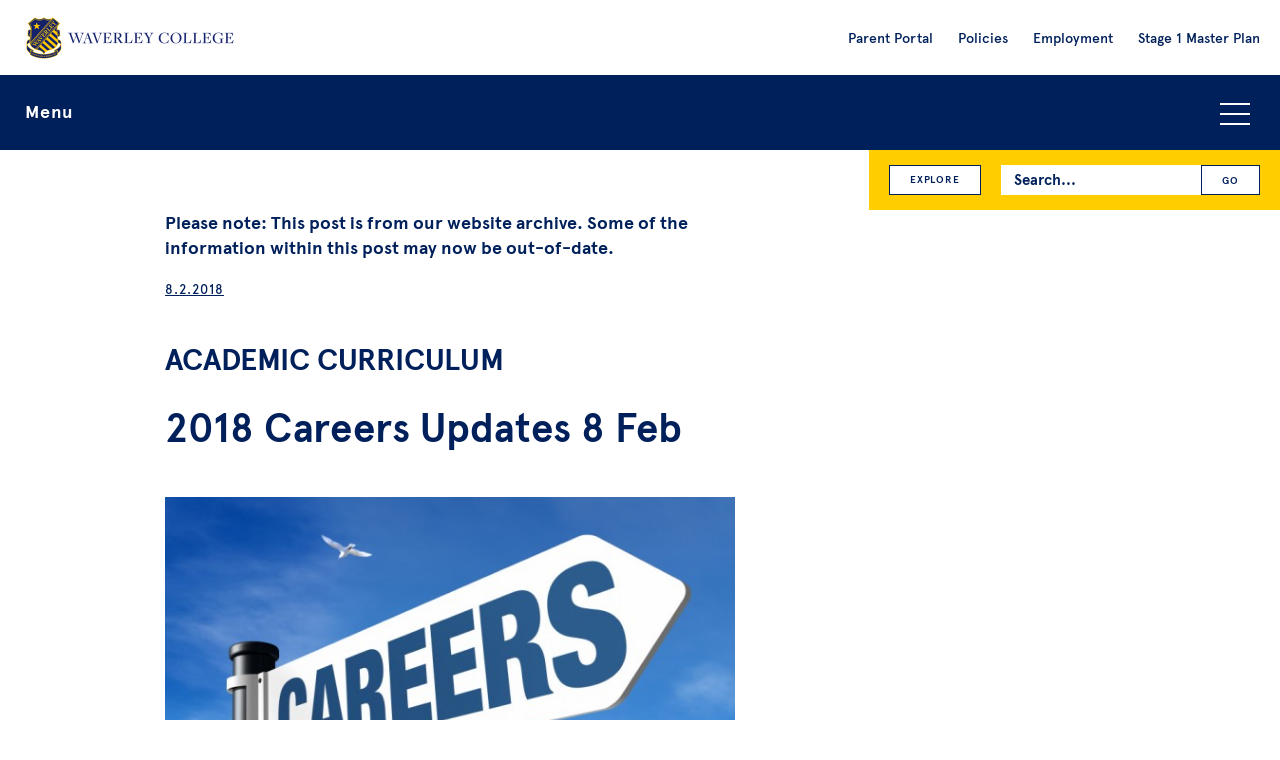

--- FILE ---
content_type: text/html; charset=UTF-8
request_url: https://waverley.nsw.edu.au/news/2018-careers-updates-8-feb/
body_size: 12504
content:
 <!DOCTYPE html>

<html lang="en">

  <head>
  <meta charset="UTF-8">

  <!--
   __    __   __  __   __       ______  __   ______  __       ______       ______   ______  ______   ______  ______   ______
  /\ "-./  \ /\ \/\ \ /\ \     /\__  _\/\ \ /\  == \/\ \     /\  ___\     /\  ___\ /\__  _\/\  __ \ /\__  _\/\  ___\ /\  ___\
  \ \ \-./\ \\ \ \_\ \\ \ \____\/_/\ \/\ \ \\ \  _-/\ \ \____\ \  __\     \ \___  \\/_/\ \/\ \  __ \\/_/\ \/\ \  __\ \ \___  \
   \ \_\ \ \_\\ \_____\\ \_____\  \ \_\ \ \_\\ \_\   \ \_____\\ \_____\    \/\_____\  \ \_\ \ \_\ \_\  \ \_\ \ \_____\\/\_____\
    \/_/  \/_/ \/_____/ \/_____/   \/_/  \/_/ \/_/    \/_____/ \/_____/     \/_____/   \/_/  \/_/\/_/   \/_/  \/_____/ \/_____/

  -->

  <!--The below makes sure the latest version of IE is used in versions of IE that contain multiple rendering engines but it break w3c validation. If you don't want to break validation then add it to your .htaccess file. src - https://github.com/h5bp/html5-boilerplate/blob/v4.3.0/doc/html.md -->
  <meta http-equiv="X-UA-Compatible" content="IE=edge">

  <title>2018 Careers Updates 8 Feb - Waverley College</title>

  <meta name="viewport" content="width=device-width, initial-scale=1">

  <meta name="mobile-web-app-capable" content="yes">
  <link rel="shortcut icon" sizes="196x196" href="https://waverley.nsw.edu.au/wp-content/themes/dist/images/icon.png">
  <link rel="apple-touch-icon" sizes="196x196" href="https://waverley.nsw.edu.au/wp-content/themes/dist/images/icon.png">

  <!-- Google Tag Manager -->
  <!-- Global site tag (gtag.js) - Google Analytics -->
  <script async src="https://www.googletagmanager.com/gtag/js?id=UA-562732-39" defer></script>
  <script defer>
    window.dataLayer = window.dataLayer || [];
    function gtag(){dataLayer.push(arguments);}
    gtag('js', new Date());

    gtag('config', 'UA-562732-39');
  </script>

  <!-- Google Tag Manager -->
  <script defer>(function(w,d,s,l,i){w[l]=w[l]||[];w[l].push({'gtm.start':
  new Date().getTime(),event:'gtm.js'});var f=d.getElementsByTagName(s)[0],
  j=d.createElement(s),dl=l!='dataLayer'?'&l='+l:'';j.async=true;j.src=
  'https://www.googletagmanager.com/gtm.js?id='+i+dl;f.parentNode.insertBefore(j,f);
  })(window,document,'script','dataLayer','GTM-TDS36H');</script>
  <!-- End Google Tag Manager -->

  
  <meta name='robots' content='index, follow, max-image-preview:large, max-snippet:-1, max-video-preview:-1' />
	<style>img:is([sizes="auto" i], [sizes^="auto," i]) { contain-intrinsic-size: 3000px 1500px }</style>
	
	<!-- This site is optimized with the Yoast SEO plugin v26.0 - https://yoast.com/wordpress/plugins/seo/ -->
	<meta name="description" content="All of the latest news on careers and tertiary studies" />
	<link rel="canonical" href="https://waverley.nsw.edu.au/news/2018-careers-updates-8-feb/" />
	<meta property="og:locale" content="en_US" />
	<meta property="og:type" content="article" />
	<meta property="og:title" content="2018 Careers Updates 8 Feb - Waverley College" />
	<meta property="og:description" content="All of the latest news on careers and tertiary studies" />
	<meta property="og:url" content="https://waverley.nsw.edu.au/news/2018-careers-updates-8-feb/" />
	<meta property="og:site_name" content="Waverley College" />
	<meta property="article:publisher" content="https://www.facebook.com/waverleycollege" />
	<meta property="article:published_time" content="2018-02-08T07:01:29+00:00" />
	<meta property="og:image" content="https://waverley.nsw.edu.au/wp-content/uploads/2016/02/international-careers.jpg" />
	<meta property="og:image:width" content="849" />
	<meta property="og:image:height" content="565" />
	<meta property="og:image:type" content="image/jpeg" />
	<meta name="author" content="Waverley" />
	<meta name="twitter:card" content="summary_large_image" />
	<meta name="twitter:creator" content="@waverleycollege" />
	<meta name="twitter:site" content="@waverleycollege" />
	<meta name="twitter:label1" content="Written by" />
	<meta name="twitter:data1" content="Waverley" />
	<meta name="twitter:label2" content="Est. reading time" />
	<meta name="twitter:data2" content="5 minutes" />
	<script type="application/ld+json" class="yoast-schema-graph">{"@context":"https://schema.org","@graph":[{"@type":"WebPage","@id":"https://waverley.nsw.edu.au/news/2018-careers-updates-8-feb/","url":"https://waverley.nsw.edu.au/news/2018-careers-updates-8-feb/","name":"2018 Careers Updates 8 Feb - Waverley College","isPartOf":{"@id":"https://waverley.nsw.edu.au/#website"},"primaryImageOfPage":{"@id":"https://waverley.nsw.edu.au/news/2018-careers-updates-8-feb/#primaryimage"},"image":{"@id":"https://waverley.nsw.edu.au/news/2018-careers-updates-8-feb/#primaryimage"},"thumbnailUrl":"https://website-media-offload.s3.ap-southeast-2.amazonaws.com/wp-content/uploads/2016/02/28125047/international-careers.jpg","datePublished":"2018-02-08T07:01:29+00:00","author":{"@id":"https://waverley.nsw.edu.au/#/schema/person/47e0a18f00ac31b12e1938ae9e221ba0"},"description":"All of the latest news on careers and tertiary studies","breadcrumb":{"@id":"https://waverley.nsw.edu.au/news/2018-careers-updates-8-feb/#breadcrumb"},"inLanguage":"en-AU","potentialAction":[{"@type":"ReadAction","target":["https://waverley.nsw.edu.au/news/2018-careers-updates-8-feb/"]}]},{"@type":"ImageObject","inLanguage":"en-AU","@id":"https://waverley.nsw.edu.au/news/2018-careers-updates-8-feb/#primaryimage","url":"https://website-media-offload.s3.ap-southeast-2.amazonaws.com/wp-content/uploads/2016/02/28125047/international-careers.jpg","contentUrl":"https://website-media-offload.s3.ap-southeast-2.amazonaws.com/wp-content/uploads/2016/02/28125047/international-careers.jpg","width":849,"height":565,"caption":"A white signpost with the word CAREERS in bold blue letters points to the right against a clear blue sky, featuring a flying bird and echoing Waverley College’s commitment to student futures."},{"@type":"BreadcrumbList","@id":"https://waverley.nsw.edu.au/news/2018-careers-updates-8-feb/#breadcrumb","itemListElement":[{"@type":"ListItem","position":1,"name":"Home","item":"https://waverley.nsw.edu.au/"},{"@type":"ListItem","position":2,"name":"News","item":"https://waverley.nsw.edu.au/news/"},{"@type":"ListItem","position":3,"name":"2018 Careers Updates 8 Feb"}]},{"@type":"WebSite","@id":"https://waverley.nsw.edu.au/#website","url":"https://waverley.nsw.edu.au/","name":"Waverley College","description":"","potentialAction":[{"@type":"SearchAction","target":{"@type":"EntryPoint","urlTemplate":"https://waverley.nsw.edu.au/?s={search_term_string}"},"query-input":{"@type":"PropertyValueSpecification","valueRequired":true,"valueName":"search_term_string"}}],"inLanguage":"en-AU"},{"@type":"Person","@id":"https://waverley.nsw.edu.au/#/schema/person/47e0a18f00ac31b12e1938ae9e221ba0","name":"Waverley","image":{"@type":"ImageObject","inLanguage":"en-AU","@id":"https://waverley.nsw.edu.au/#/schema/person/image/","url":"https://secure.gravatar.com/avatar/5455244571ed420ea846428b909357cc2f475fcbdc1bc60943b0f9d7ffa697c7?s=96&d=mm&r=g","contentUrl":"https://secure.gravatar.com/avatar/5455244571ed420ea846428b909357cc2f475fcbdc1bc60943b0f9d7ffa697c7?s=96&d=mm&r=g","caption":"Waverley"},"url":"https://waverley.nsw.edu.au/news/author/waverley/"}]}</script>
	<!-- / Yoast SEO plugin. -->


<style id='classic-theme-styles-inline-css' type='text/css'>
/*! This file is auto-generated */
.wp-block-button__link{color:#fff;background-color:#32373c;border-radius:9999px;box-shadow:none;text-decoration:none;padding:calc(.667em + 2px) calc(1.333em + 2px);font-size:1.125em}.wp-block-file__button{background:#32373c;color:#fff;text-decoration:none}
</style>
<style id='global-styles-inline-css' type='text/css'>
:root{--wp--preset--aspect-ratio--square: 1;--wp--preset--aspect-ratio--4-3: 4/3;--wp--preset--aspect-ratio--3-4: 3/4;--wp--preset--aspect-ratio--3-2: 3/2;--wp--preset--aspect-ratio--2-3: 2/3;--wp--preset--aspect-ratio--16-9: 16/9;--wp--preset--aspect-ratio--9-16: 9/16;--wp--preset--color--black: #000000;--wp--preset--color--cyan-bluish-gray: #abb8c3;--wp--preset--color--white: #ffffff;--wp--preset--color--pale-pink: #f78da7;--wp--preset--color--vivid-red: #cf2e2e;--wp--preset--color--luminous-vivid-orange: #ff6900;--wp--preset--color--luminous-vivid-amber: #fcb900;--wp--preset--color--light-green-cyan: #7bdcb5;--wp--preset--color--vivid-green-cyan: #00d084;--wp--preset--color--pale-cyan-blue: #8ed1fc;--wp--preset--color--vivid-cyan-blue: #0693e3;--wp--preset--color--vivid-purple: #9b51e0;--wp--preset--gradient--vivid-cyan-blue-to-vivid-purple: linear-gradient(135deg,rgba(6,147,227,1) 0%,rgb(155,81,224) 100%);--wp--preset--gradient--light-green-cyan-to-vivid-green-cyan: linear-gradient(135deg,rgb(122,220,180) 0%,rgb(0,208,130) 100%);--wp--preset--gradient--luminous-vivid-amber-to-luminous-vivid-orange: linear-gradient(135deg,rgba(252,185,0,1) 0%,rgba(255,105,0,1) 100%);--wp--preset--gradient--luminous-vivid-orange-to-vivid-red: linear-gradient(135deg,rgba(255,105,0,1) 0%,rgb(207,46,46) 100%);--wp--preset--gradient--very-light-gray-to-cyan-bluish-gray: linear-gradient(135deg,rgb(238,238,238) 0%,rgb(169,184,195) 100%);--wp--preset--gradient--cool-to-warm-spectrum: linear-gradient(135deg,rgb(74,234,220) 0%,rgb(151,120,209) 20%,rgb(207,42,186) 40%,rgb(238,44,130) 60%,rgb(251,105,98) 80%,rgb(254,248,76) 100%);--wp--preset--gradient--blush-light-purple: linear-gradient(135deg,rgb(255,206,236) 0%,rgb(152,150,240) 100%);--wp--preset--gradient--blush-bordeaux: linear-gradient(135deg,rgb(254,205,165) 0%,rgb(254,45,45) 50%,rgb(107,0,62) 100%);--wp--preset--gradient--luminous-dusk: linear-gradient(135deg,rgb(255,203,112) 0%,rgb(199,81,192) 50%,rgb(65,88,208) 100%);--wp--preset--gradient--pale-ocean: linear-gradient(135deg,rgb(255,245,203) 0%,rgb(182,227,212) 50%,rgb(51,167,181) 100%);--wp--preset--gradient--electric-grass: linear-gradient(135deg,rgb(202,248,128) 0%,rgb(113,206,126) 100%);--wp--preset--gradient--midnight: linear-gradient(135deg,rgb(2,3,129) 0%,rgb(40,116,252) 100%);--wp--preset--font-size--small: 13px;--wp--preset--font-size--medium: 20px;--wp--preset--font-size--large: 36px;--wp--preset--font-size--x-large: 42px;--wp--preset--spacing--20: 0.44rem;--wp--preset--spacing--30: 0.67rem;--wp--preset--spacing--40: 1rem;--wp--preset--spacing--50: 1.5rem;--wp--preset--spacing--60: 2.25rem;--wp--preset--spacing--70: 3.38rem;--wp--preset--spacing--80: 5.06rem;--wp--preset--shadow--natural: 6px 6px 9px rgba(0, 0, 0, 0.2);--wp--preset--shadow--deep: 12px 12px 50px rgba(0, 0, 0, 0.4);--wp--preset--shadow--sharp: 6px 6px 0px rgba(0, 0, 0, 0.2);--wp--preset--shadow--outlined: 6px 6px 0px -3px rgba(255, 255, 255, 1), 6px 6px rgba(0, 0, 0, 1);--wp--preset--shadow--crisp: 6px 6px 0px rgba(0, 0, 0, 1);}:where(.is-layout-flex){gap: 0.5em;}:where(.is-layout-grid){gap: 0.5em;}body .is-layout-flex{display: flex;}.is-layout-flex{flex-wrap: wrap;align-items: center;}.is-layout-flex > :is(*, div){margin: 0;}body .is-layout-grid{display: grid;}.is-layout-grid > :is(*, div){margin: 0;}:where(.wp-block-columns.is-layout-flex){gap: 2em;}:where(.wp-block-columns.is-layout-grid){gap: 2em;}:where(.wp-block-post-template.is-layout-flex){gap: 1.25em;}:where(.wp-block-post-template.is-layout-grid){gap: 1.25em;}.has-black-color{color: var(--wp--preset--color--black) !important;}.has-cyan-bluish-gray-color{color: var(--wp--preset--color--cyan-bluish-gray) !important;}.has-white-color{color: var(--wp--preset--color--white) !important;}.has-pale-pink-color{color: var(--wp--preset--color--pale-pink) !important;}.has-vivid-red-color{color: var(--wp--preset--color--vivid-red) !important;}.has-luminous-vivid-orange-color{color: var(--wp--preset--color--luminous-vivid-orange) !important;}.has-luminous-vivid-amber-color{color: var(--wp--preset--color--luminous-vivid-amber) !important;}.has-light-green-cyan-color{color: var(--wp--preset--color--light-green-cyan) !important;}.has-vivid-green-cyan-color{color: var(--wp--preset--color--vivid-green-cyan) !important;}.has-pale-cyan-blue-color{color: var(--wp--preset--color--pale-cyan-blue) !important;}.has-vivid-cyan-blue-color{color: var(--wp--preset--color--vivid-cyan-blue) !important;}.has-vivid-purple-color{color: var(--wp--preset--color--vivid-purple) !important;}.has-black-background-color{background-color: var(--wp--preset--color--black) !important;}.has-cyan-bluish-gray-background-color{background-color: var(--wp--preset--color--cyan-bluish-gray) !important;}.has-white-background-color{background-color: var(--wp--preset--color--white) !important;}.has-pale-pink-background-color{background-color: var(--wp--preset--color--pale-pink) !important;}.has-vivid-red-background-color{background-color: var(--wp--preset--color--vivid-red) !important;}.has-luminous-vivid-orange-background-color{background-color: var(--wp--preset--color--luminous-vivid-orange) !important;}.has-luminous-vivid-amber-background-color{background-color: var(--wp--preset--color--luminous-vivid-amber) !important;}.has-light-green-cyan-background-color{background-color: var(--wp--preset--color--light-green-cyan) !important;}.has-vivid-green-cyan-background-color{background-color: var(--wp--preset--color--vivid-green-cyan) !important;}.has-pale-cyan-blue-background-color{background-color: var(--wp--preset--color--pale-cyan-blue) !important;}.has-vivid-cyan-blue-background-color{background-color: var(--wp--preset--color--vivid-cyan-blue) !important;}.has-vivid-purple-background-color{background-color: var(--wp--preset--color--vivid-purple) !important;}.has-black-border-color{border-color: var(--wp--preset--color--black) !important;}.has-cyan-bluish-gray-border-color{border-color: var(--wp--preset--color--cyan-bluish-gray) !important;}.has-white-border-color{border-color: var(--wp--preset--color--white) !important;}.has-pale-pink-border-color{border-color: var(--wp--preset--color--pale-pink) !important;}.has-vivid-red-border-color{border-color: var(--wp--preset--color--vivid-red) !important;}.has-luminous-vivid-orange-border-color{border-color: var(--wp--preset--color--luminous-vivid-orange) !important;}.has-luminous-vivid-amber-border-color{border-color: var(--wp--preset--color--luminous-vivid-amber) !important;}.has-light-green-cyan-border-color{border-color: var(--wp--preset--color--light-green-cyan) !important;}.has-vivid-green-cyan-border-color{border-color: var(--wp--preset--color--vivid-green-cyan) !important;}.has-pale-cyan-blue-border-color{border-color: var(--wp--preset--color--pale-cyan-blue) !important;}.has-vivid-cyan-blue-border-color{border-color: var(--wp--preset--color--vivid-cyan-blue) !important;}.has-vivid-purple-border-color{border-color: var(--wp--preset--color--vivid-purple) !important;}.has-vivid-cyan-blue-to-vivid-purple-gradient-background{background: var(--wp--preset--gradient--vivid-cyan-blue-to-vivid-purple) !important;}.has-light-green-cyan-to-vivid-green-cyan-gradient-background{background: var(--wp--preset--gradient--light-green-cyan-to-vivid-green-cyan) !important;}.has-luminous-vivid-amber-to-luminous-vivid-orange-gradient-background{background: var(--wp--preset--gradient--luminous-vivid-amber-to-luminous-vivid-orange) !important;}.has-luminous-vivid-orange-to-vivid-red-gradient-background{background: var(--wp--preset--gradient--luminous-vivid-orange-to-vivid-red) !important;}.has-very-light-gray-to-cyan-bluish-gray-gradient-background{background: var(--wp--preset--gradient--very-light-gray-to-cyan-bluish-gray) !important;}.has-cool-to-warm-spectrum-gradient-background{background: var(--wp--preset--gradient--cool-to-warm-spectrum) !important;}.has-blush-light-purple-gradient-background{background: var(--wp--preset--gradient--blush-light-purple) !important;}.has-blush-bordeaux-gradient-background{background: var(--wp--preset--gradient--blush-bordeaux) !important;}.has-luminous-dusk-gradient-background{background: var(--wp--preset--gradient--luminous-dusk) !important;}.has-pale-ocean-gradient-background{background: var(--wp--preset--gradient--pale-ocean) !important;}.has-electric-grass-gradient-background{background: var(--wp--preset--gradient--electric-grass) !important;}.has-midnight-gradient-background{background: var(--wp--preset--gradient--midnight) !important;}.has-small-font-size{font-size: var(--wp--preset--font-size--small) !important;}.has-medium-font-size{font-size: var(--wp--preset--font-size--medium) !important;}.has-large-font-size{font-size: var(--wp--preset--font-size--large) !important;}.has-x-large-font-size{font-size: var(--wp--preset--font-size--x-large) !important;}
:where(.wp-block-post-template.is-layout-flex){gap: 1.25em;}:where(.wp-block-post-template.is-layout-grid){gap: 1.25em;}
:where(.wp-block-columns.is-layout-flex){gap: 2em;}:where(.wp-block-columns.is-layout-grid){gap: 2em;}
:root :where(.wp-block-pullquote){font-size: 1.5em;line-height: 1.6;}
</style>
<link rel='stylesheet' id='search-filter-plugin-styles-css' href='https://waverley.nsw.edu.au/wp-content/plugins/search-filter-pro/public/assets/css/search-filter.min.css?ver=2.5.21' type='text/css' media='all' />
<link rel='stylesheet' id='vendor-style-css' href='https://waverley.nsw.edu.au/wp-content/themes/dist/css/vendor.css?ver=1753190866' type='text/css' media='all' />
<link rel='stylesheet' id='custom-style-css' href='https://waverley.nsw.edu.au/wp-content/themes/dist/style.css?ver=1753190866' type='text/css' media='all' />
<script type="text/javascript" src="https://waverley.nsw.edu.au/wp-content/themes/dist/js/jquery-3.5.1.min.js?ver=3.5.1" id="jquery-js"></script>
<script type="text/javascript" src="https://waverley.nsw.edu.au/wp-content/themes/dist/js/modernizr.js?ver=6.8.3" id="modernizr-script-js"></script>

  </head>

  <body id="body-new-visitor" class="wp-singular post-template-default single single-post postid-9810 single-format-standard wp-theme-dist" >

    <!-- Google Tag Manager (noscript) -->
    <noscript><iframe src="https://www.googletagmanager.com/ns.html?id=GTM-TDS36H"
    height="0" width="0" style="display:none;visibility:hidden"></iframe></noscript>
    <!-- End Google Tag Manager (noscript) -->

    <!--[if lt IE 8]>
      <p class="browsehappy">You are using an <strong>outdated</strong> browser. Please <a href="http://browsehappy.com/">upgrade your browser</a> to improve your experience.</p>
    <![endif]-->

    <div class="header-and-primary-navigation-holder">
        <div class="l-strip js-l-strip-header">

          <header>

            <div class="header-logo-holder">
              <a class="header-logo-link" href="https://waverley.nsw.edu.au">
                <img class="header-logo" alt="Waverley College Logo" src="https://waverley.nsw.edu.au/wp-content/themes/dist/images/header-logo.png">
                <img class="header-logo-large" alt="Waverley College Logo" src="https://waverley.nsw.edu.au/wp-content/themes/dist/images/header-logo@2x.png">
              </a>
            </div>

            <div class="header-search-icon js-header-search-icon">
              <img src="https://waverley.nsw.edu.au/wp-content/themes/dist/images/icon-search.png" alt="Search icon">
            </div>

            <div class="header-explore-icon js-header-explore-icon">
              <img src="https://waverley.nsw.edu.au/wp-content/themes/dist/images/icon-explore.png" alt="Explore icon">
            </div>

            <div class="header-link-icon js-header-link-icon">
              <img src="https://waverley.nsw.edu.au/wp-content/themes/dist/images/icon-link.png" alt="Link icon">
            </div>

            <div class="header-links-holder">
              <div class="header-links-inner">
                <nav role="navigation" aria-label="Secondary navigation">
                  <div class="menu-pre-header-menu-container"><ul id="menu-pre-header-menu" class="menu-pre-header-list"><li id="menu-item-14505" class="menu-item menu-item-type-custom menu-item-object-custom menu-item-14505"><a target="_blank" href="https://waverley.cloudwork.id/">Parent Portal</a></li>
<li id="menu-item-14514" class="menu-item menu-item-type-post_type menu-item-object-admin_post menu-item-14514"><a href="https://waverley.nsw.edu.au/information/policies/">Policies</a></li>
<li id="menu-item-14798" class="menu-item menu-item-type-custom menu-item-object-custom menu-item-14798"><a href="https://waverley.nsw.edu.au/information/employment/">Employment</a></li>
<li id="menu-item-34685" class="menu-item menu-item-type-post_type menu-item-object-admin_post menu-item-34685"><a href="https://waverley.nsw.edu.au/information/waverley-college-stage-1-master-plan/">Stage 1 Master Plan</a></li>
</ul></div>                  </nav>
              </div>
            </div>

            <div class="header-links-holder-mobile">
              <div class="header-links-inner-mobile">
                <div class="header-links-inner">
                  <nav role="navigation" aria-label="Secondary navigation">
                    <div class="menu-pre-header-menu-container"><ul id="menu-pre-header-menu-1" class="menu-pre-header-list"><li class="menu-item menu-item-type-custom menu-item-object-custom menu-item-14505"><a target="_blank" href="https://waverley.cloudwork.id/">Parent Portal</a></li>
<li class="menu-item menu-item-type-post_type menu-item-object-admin_post menu-item-14514"><a href="https://waverley.nsw.edu.au/information/policies/">Policies</a></li>
<li class="menu-item menu-item-type-custom menu-item-object-custom menu-item-14798"><a href="https://waverley.nsw.edu.au/information/employment/">Employment</a></li>
<li class="menu-item menu-item-type-post_type menu-item-object-admin_post menu-item-34685"><a href="https://waverley.nsw.edu.au/information/waverley-college-stage-1-master-plan/">Stage 1 Master Plan</a></li>
</ul></div>                  </nav>
                </div>
              </div>
            </div>

          </header>
      </div>

      <div class="l-strip l-navigation-strip">
        <div class="l-holder-full">
          <div class="l-inner">

            <div class="search-bar">
              <div class="search-bar-inner">
                <div class="search-form-holder">
                  <form role="search" method="get" id="searchform" class="search-form searchform" action="https://waverley.nsw.edu.au/">
  <span class="search-form-inner">
    <label class="search-form-label screen-reader-text" for="s">Search for:</label>
    <input class="search-form-input" type="text" placeholder="Search..." value="" name="s" id="s" />
    <input class="search-form-submit" type="submit" id="searchsubmit" value="GO" />
  </span>
</form>                </div>
              </div>
            </div>

            <div class="explore-navigation js-explore-navigation">
                <a class="button-small explore-navigation-button" href="https://waverley.nsw.edu.au/category/academic/">Academic</a><a class="button-small explore-navigation-button" href="https://waverley.nsw.edu.au/category/administration/">Administration</a><a class="button-small explore-navigation-button" href="https://waverley.nsw.edu.au/category/archives/">Archives</a><a class="button-small explore-navigation-button" href="https://waverley.nsw.edu.au/category/beliefs-and-life/">Beliefs &amp; Life</a><a class="button-small explore-navigation-button" href="https://waverley.nsw.edu.au/category/community/">Community</a><a class="button-small explore-navigation-button" href="https://waverley.nsw.edu.au/category/creative_arts/">Creative Arts</a><a class="button-small explore-navigation-button" href="https://waverley.nsw.edu.au/category/development/">Development</a><a class="button-small explore-navigation-button" href="https://waverley.nsw.edu.au/category/enrolment/">Enrolment</a><a class="button-small explore-navigation-button" href="https://waverley.nsw.edu.au/category/events/">Events</a><a class="button-small explore-navigation-button" href="https://waverley.nsw.edu.au/category/extra-curricular/">Extra-Curricular</a><a class="button-small explore-navigation-button" href="https://waverley.nsw.edu.au/category/junior-school/">Junior School</a><a class="button-small explore-navigation-button" href="https://waverley.nsw.edu.au/category/past-events/">Past Events</a><a class="button-small explore-navigation-button" href="https://waverley.nsw.edu.au/category/past-news/">Past News</a><a class="button-small explore-navigation-button" href="https://waverley.nsw.edu.au/category/preschool/">Preschool</a><a class="button-small explore-navigation-button" href="https://waverley.nsw.edu.au/category/sport/">Sport</a><a class="button-small explore-navigation-button" href="https://waverley.nsw.edu.au/category/technology-and-facilities/">Technology &amp; Facilities</a><a class="button-small explore-navigation-button" href="https://waverley.nsw.edu.au/category/wellbeing/">Wellbeing</a>            </div>

            <div class="primary-navigation-bar js-primary-navigation-bar">

              <button class="menu-toggle-button js-accordion-toggle">Menu<span class="menu-icon"></span></button>

              <div class="primary-navigation-holder js-accordion-content">
                <div class="primary-navigation-list-inner">
                  <nav role="navigation" aria-label="Primary navigation">
                    <div class="menu-primary-menu-container"><ul role="menubar" id="menu-primary-menu" class="primary-navigation-list"><li role="menuitem" id="menu-item-14312" class="menu-item menu-item-type-post_type menu-item-object-page menu-item-has-children menu-item-14312" aria-haspopup="true" aria-expanded="false" tabindex="0"><a href="https://waverley.nsw.edu.au/an-introduction-to-waverley-college/">About us</a><span class="sub-menu-toggle js-sub-menu-toggle"></span>
<ul class="sub-menu">
	<li role="menuitem" id="menu-item-14529" class="menu-item menu-item-type-post_type menu-item-object-page menu-item-14529"><a href="https://waverley.nsw.edu.au/an-introduction-to-waverley-college/">Why Waverley</a><span class="sub-menu-toggle js-sub-menu-toggle"></span></li>
	<li role="menuitem" id="menu-item-14313" class="menu-item menu-item-type-custom menu-item-object-custom menu-item-14313"><a href="https://waverley.nsw.edu.au/information/waverley-college-headmaster/">Principal</a><span class="sub-menu-toggle js-sub-menu-toggle"></span></li>
	<li role="menuitem" id="menu-item-14485" class="menu-item menu-item-type-post_type menu-item-object-admin_post menu-item-14485"><a href="https://waverley.nsw.edu.au/information/college-leadership-team/">College Leadership Team</a><span class="sub-menu-toggle js-sub-menu-toggle"></span></li>
	<li role="menuitem" id="menu-item-14314" class="menu-item menu-item-type-custom menu-item-object-custom menu-item-14314"><a href="https://waverley.nsw.edu.au/information/governance/">Governance and Advisory Council</a><span class="sub-menu-toggle js-sub-menu-toggle"></span></li>
	<li role="menuitem" id="menu-item-14315" class="menu-item menu-item-type-custom menu-item-object-custom menu-item-14315"><a href="https://waverley.nsw.edu.au/information/our-mission/">Our Mission</a><span class="sub-menu-toggle js-sub-menu-toggle"></span></li>
	<li role="menuitem" id="menu-item-14316" class="menu-item menu-item-type-custom menu-item-object-custom menu-item-14316"><a href="https://waverley.nsw.edu.au/information/a-history-of-the-college/">History of Waverley College</a><span class="sub-menu-toggle js-sub-menu-toggle"></span></li>
</ul>
</li>
<li role="menuitem" id="menu-item-14477" class="menu-item menu-item-type-post_type menu-item-object-admin_post menu-item-has-children menu-item-14477" aria-haspopup="true" aria-expanded="false" tabindex="0"><a href="https://waverley.nsw.edu.au/information/life-at-waverley/">Life at Waverley</a><span class="sub-menu-toggle js-sub-menu-toggle"></span>
<ul class="sub-menu">
	<li role="menuitem" id="menu-item-14478" class="menu-item menu-item-type-post_type menu-item-object-admin_post menu-item-14478"><a href="https://waverley.nsw.edu.au/information/senior-school-years-7-12/">Curriculum</a><span class="sub-menu-toggle js-sub-menu-toggle"></span></li>
	<li role="menuitem" id="menu-item-14479" class="menu-item menu-item-type-post_type menu-item-object-admin_post menu-item-14479"><a href="https://waverley.nsw.edu.au/information/co-curricular/">Co-Curricular</a><span class="sub-menu-toggle js-sub-menu-toggle"></span></li>
	<li role="menuitem" id="menu-item-14480" class="menu-item menu-item-type-post_type menu-item-object-admin_post menu-item-14480"><a href="https://waverley.nsw.edu.au/information/wellbeing/">Wellbeing</a><span class="sub-menu-toggle js-sub-menu-toggle"></span></li>
	<li role="menuitem" id="menu-item-14482" class="menu-item menu-item-type-post_type menu-item-object-admin_post menu-item-14482"><a href="https://waverley.nsw.edu.au/information/faith-spirituality-and-social-justice/">Spiritual Formation</a><span class="sub-menu-toggle js-sub-menu-toggle"></span></li>
	<li role="menuitem" id="menu-item-18543" class="menu-item menu-item-type-post_type menu-item-object-admin_post menu-item-18543"><a href="https://waverley.nsw.edu.au/information/junior-school/">Junior School</a><span class="sub-menu-toggle js-sub-menu-toggle"></span></li>
	<li role="menuitem" id="menu-item-14483" class="menu-item menu-item-type-post_type menu-item-object-admin_post menu-item-14483"><a href="https://waverley.nsw.edu.au/information/term-and-holiday-dates/">Term and Holiday Dates</a><span class="sub-menu-toggle js-sub-menu-toggle"></span></li>
	<li role="menuitem" id="menu-item-21023" class="menu-item menu-item-type-custom menu-item-object-custom menu-item-21023"><a href="https://www.noone.com.au/school/waverley-college">Uniform Shop</a><span class="sub-menu-toggle js-sub-menu-toggle"></span></li>
	<li role="menuitem" id="menu-item-15816" class="menu-item menu-item-type-post_type menu-item-object-admin_post menu-item-15816"><a href="https://waverley.nsw.edu.au/information/orientation-information/">Orientation</a><span class="sub-menu-toggle js-sub-menu-toggle"></span></li>
</ul>
</li>
<li role="menuitem" id="menu-item-14356" class="menu-item menu-item-type-post_type menu-item-object-admin_post menu-item-has-children menu-item-14356" aria-haspopup="true" aria-expanded="false" tabindex="0"><a href="https://waverley.nsw.edu.au/information/enrolment/">Enrolling Your Son</a><span class="sub-menu-toggle js-sub-menu-toggle"></span>
<ul class="sub-menu">
	<li role="menuitem" id="menu-item-14507" class="menu-item menu-item-type-post_type menu-item-object-admin_post menu-item-14507"><a href="https://waverley.nsw.edu.au/information/enrolment/">How to Enrol</a><span class="sub-menu-toggle js-sub-menu-toggle"></span></li>
	<li role="menuitem" id="menu-item-14357" class="menu-item menu-item-type-post_type menu-item-object-admin_post menu-item-14357"><a href="https://waverley.nsw.edu.au/information/tuition-fees/">Tuition Fees</a><span class="sub-menu-toggle js-sub-menu-toggle"></span></li>
	<li role="menuitem" id="menu-item-17229" class="menu-item menu-item-type-post_type menu-item-object-admin_post menu-item-17229"><a href="https://waverley.nsw.edu.au/information/scholarships/">Scholarships and Bursaries</a><span class="sub-menu-toggle js-sub-menu-toggle"></span></li>
	<li role="menuitem" id="menu-item-17766" class="menu-item menu-item-type-post_type menu-item-object-page menu-item-17766"><a href="https://waverley.nsw.edu.au/campus-tour/">Take a Virtual Tour</a><span class="sub-menu-toggle js-sub-menu-toggle"></span></li>
</ul>
</li>
<li role="menuitem" id="menu-item-14361" class="menu-item menu-item-type-custom menu-item-object-custom menu-item-has-children menu-item-14361" aria-haspopup="true" aria-expanded="false" tabindex="0"><a href="https://waverley.nsw.edu.au/news/">News</a><span class="sub-menu-toggle js-sub-menu-toggle"></span>
<ul class="sub-menu">
	<li role="menuitem" id="menu-item-14508" class="menu-item menu-item-type-custom menu-item-object-custom menu-item-14508"><a href="https://waverley.nsw.edu.au/news/">All News</a><span class="sub-menu-toggle js-sub-menu-toggle"></span></li>
	<li role="menuitem" id="menu-item-14363" class="menu-item menu-item-type-custom menu-item-object-custom menu-item-14363"><a href="https://waverley.nsw.edu.au/conversations/">Conversations</a><span class="sub-menu-toggle js-sub-menu-toggle"></span></li>
</ul>
</li>
<li role="menuitem" id="menu-item-14362" class="menu-item menu-item-type-custom menu-item-object-custom menu-item-14362"><a href="https://waverley.nsw.edu.au/events/">Events</a><span class="sub-menu-toggle js-sub-menu-toggle"></span></li>
<li role="menuitem" id="menu-item-14369" class="menu-item menu-item-type-post_type menu-item-object-admin_post menu-item-has-children menu-item-14369" aria-haspopup="true" aria-expanded="false" tabindex="0"><a href="https://waverley.nsw.edu.au/information/community/">Community</a><span class="sub-menu-toggle js-sub-menu-toggle"></span>
<ul class="sub-menu">
	<li role="menuitem" id="menu-item-14370" class="menu-item menu-item-type-post_type menu-item-object-admin_post menu-item-14370"><a href="https://waverley.nsw.edu.au/information/support-us/">Foundation</a><span class="sub-menu-toggle js-sub-menu-toggle"></span></li>
	<li role="menuitem" id="menu-item-14371" class="menu-item menu-item-type-post_type menu-item-object-admin_post menu-item-14371"><a href="https://waverley.nsw.edu.au/information/notable-alumni/">Alumni</a><span class="sub-menu-toggle js-sub-menu-toggle"></span></li>
	<li role="menuitem" id="menu-item-14372" class="menu-item menu-item-type-post_type menu-item-object-admin_post menu-item-14372"><a href="https://waverley.nsw.edu.au/information/waverley-college-parent-association/">Parents’ Association</a><span class="sub-menu-toggle js-sub-menu-toggle"></span></li>
	<li role="menuitem" id="menu-item-14373" class="menu-item menu-item-type-post_type menu-item-object-admin_post menu-item-14373"><a href="https://waverley.nsw.edu.au/information/waverley-college-old-boys-union/">Old Boys&#8217; Union</a><span class="sub-menu-toggle js-sub-menu-toggle"></span></li>
	<li role="menuitem" id="menu-item-14743" class="menu-item menu-item-type-post_type menu-item-object-admin_post menu-item-14743"><a href="https://waverley.nsw.edu.au/information/external-hire/">Venue hire</a><span class="sub-menu-toggle js-sub-menu-toggle"></span></li>
</ul>
</li>
<li role="menuitem" id="menu-item-14364" class="menu-item menu-item-type-custom menu-item-object-custom menu-item-has-children menu-item-14364" aria-haspopup="true" aria-expanded="false" tabindex="0"><a href="https://waverley.nsw.edu.au/contacts/">Contact Us</a><span class="sub-menu-toggle js-sub-menu-toggle"></span>
<ul class="sub-menu">
	<li role="menuitem" id="menu-item-14509" class="menu-item menu-item-type-custom menu-item-object-custom menu-item-14509"><a href="https://waverley.nsw.edu.au/contacts/">Contacts</a><span class="sub-menu-toggle js-sub-menu-toggle"></span></li>
	<li role="menuitem" id="menu-item-14365" class="menu-item menu-item-type-custom menu-item-object-custom menu-item-14365"><a href="https://waverley.nsw.edu.au/information/employment/">Employment</a><span class="sub-menu-toggle js-sub-menu-toggle"></span></li>
</ul>
</li>
<li role="menuitem" id="menu-item-20377" class="menu-item menu-item-type-custom menu-item-object-custom menu-item-20377"><a href="https://waverley.nsw.edu.au/nurrunga/">Nurrunga</a><span class="sub-menu-toggle js-sub-menu-toggle"></span></li>
</ul></div>                  </nav>
                </div>
              </div>

              <div class="search-explore-bar">

                <div class="explore-navigation-open-button-holder">
                  <div class="explore-navigation-open-button-inner">
                    <div class="explore-navigation-open-button-sub-inner">
                      <a class="button explore-navigation-open-button js-explore-navigation-open-button" href="#">Explore</a>
                    </div>
                  </div>
                </div>

                <div class="search-bar-large">
                  <div class="search-bar-large-inner">
                    <div class="search-form-holder">
                      <form role="search" method="get" id="searchform" class="search-form searchform" action="https://waverley.nsw.edu.au/">
  <span class="search-form-inner">
    <label class="search-form-label screen-reader-text" for="s">Search for:</label>
    <input class="search-form-input" type="text" placeholder="Search..." value="" name="s" id="s" />
    <input class="search-form-submit" type="submit" id="searchsubmit" value="GO" />
  </span>
</form>                    </div>
                  </div>
                </div>

                <div class="explore-navigation-large-holder">
                  <div class="explore-navigation-large js-explore-navigation-large">
                      <a class="button-small explore-navigation-button" href="https://waverley.nsw.edu.au/category/academic/">Academic</a><a class="button-small explore-navigation-button" href="https://waverley.nsw.edu.au/category/administration/">Administration</a><a class="button-small explore-navigation-button" href="https://waverley.nsw.edu.au/category/archives/">Archives</a><a class="button-small explore-navigation-button" href="https://waverley.nsw.edu.au/category/beliefs-and-life/">Beliefs &amp; Life</a><a class="button-small explore-navigation-button" href="https://waverley.nsw.edu.au/category/community/">Community</a><a class="button-small explore-navigation-button" href="https://waverley.nsw.edu.au/category/creative_arts/">Creative Arts</a><a class="button-small explore-navigation-button" href="https://waverley.nsw.edu.au/category/development/">Development</a><a class="button-small explore-navigation-button" href="https://waverley.nsw.edu.au/category/enrolment/">Enrolment</a><a class="button-small explore-navigation-button" href="https://waverley.nsw.edu.au/category/events/">Events</a><a class="button-small explore-navigation-button" href="https://waverley.nsw.edu.au/category/extra-curricular/">Extra-Curricular</a><a class="button-small explore-navigation-button" href="https://waverley.nsw.edu.au/category/junior-school/">Junior School</a><a class="button-small explore-navigation-button" href="https://waverley.nsw.edu.au/category/past-events/">Past Events</a><a class="button-small explore-navigation-button" href="https://waverley.nsw.edu.au/category/past-news/">Past News</a><a class="button-small explore-navigation-button" href="https://waverley.nsw.edu.au/category/preschool/">Preschool</a><a class="button-small explore-navigation-button" href="https://waverley.nsw.edu.au/category/sport/">Sport</a><a class="button-small explore-navigation-button" href="https://waverley.nsw.edu.au/category/technology-and-facilities/">Technology &amp; Facilities</a><a class="button-small explore-navigation-button" href="https://waverley.nsw.edu.au/category/wellbeing/">Wellbeing</a>                  </div>
                </div>

              </div>

            </div>

          </div>
        </div>
      </div>

    </div> <!-- END header-and-primary-navigation-holder -->


<div class="l-strip">
  <div class="l-holder">
    <div class="l-inner">

      <div class="back-button-holder back-button-holder-top">
        
  <a class="button back-button" href="https://waverley.nsw.edu.au/news" >&#8592; All news</a>

      </div>

    </div>
  </div>
</div>


  <div class="l-strip">
    <div class="l-holder">
      <div class="l-inner">

        <div id="ajax-content-holder"><!-- This is used by the Tour to pull content held in this div via AJAX -->

          <div class="news-post">

            <h3>Please note: This post is from our website archive. Some of the information within this post may now be out-of-date.</h3>
            <h4 class="news-post-date">8.2.2018</h4>

            
              <h2 class="news-post-type">Academic Curriculum</h2>

            
            <h1 class="news-post-title">2018 Careers Updates 8 Feb</h1>

            <div class="news-post-content js-unorphanize">

              
                <div class="news-post-featured-image-holder">
                  <img width="600" height="399" src="https://website-media-offload.s3.ap-southeast-2.amazonaws.com/wp-content/uploads/2016/02/28125047/international-careers-600x399.jpg" class="attachment-news size-news wp-post-image" alt="A white signpost with the word CAREERS in bold blue letters points to the right against a clear blue sky, featuring a flying bird and echoing Waverley College’s commitment to student futures." decoding="async" fetchpriority="high" srcset="https://website-media-offload.s3.ap-southeast-2.amazonaws.com/wp-content/uploads/2016/02/28125047/international-careers-600x399.jpg 600w, https://website-media-offload.s3.ap-southeast-2.amazonaws.com/wp-content/uploads/2016/02/28125047/international-careers-300x200.jpg 300w, https://website-media-offload.s3.ap-southeast-2.amazonaws.com/wp-content/uploads/2016/02/28125047/international-careers.jpg 849w" sizes="(max-width: 600px) 100vw, 600px" />                </div>

              
              <h4><strong>From Head of Senior Studies and Careers, Kath Knowles</strong></h4>
<p><strong>EducationUSA</strong></p>
<p>This U.S. Government Website provides advice to students interested in applying to U.S. colleges and universities. Information includes how to apply, testing, financial aid, visas, and more. The U.S. Consulate General in Sydney has an EducationUSA Centre, and students, parents and career advisers can make appointments to visit the centre.</p>
<p><a href="https://www.educationusa.info/australia">https://www.educationusa.info/australia</a></p>
<p>&nbsp;</p>
<p><strong>Changes to Police Officer Recruitment Process</strong></p>
<p>The main changes to the recruitment process include no minimum academic requirement, introduction of a University Certificate in Workforce Essentials, the entrance exam is now known as the Police Entrance Exam, copies of transcripts and other mandatory documents need to be certified by a Justice of the Peace, online application via JobsNSW and a case office will contact applicants once applications are received.</p>
<p><a href="https://www.police.nsw.gov.au/recruitment/home">https://www.police.nsw.gov.au/recruitment/home</a></p>
<p>&nbsp;</p>
<p><strong>ADFA</strong></p>
<p>Australian Defence Force Academy applications are now open. To avoid having to do the application when you are busy with year 12 exams, think about starting your application soon!</p>
<p>https://www.defencejobs.gov.au/education/adfa/how-to-apply/</p>
<p><strong> </strong><strong> </strong></p>
<p><strong>Good Careers Guide </strong></p>
<p>A resource that provides students and career advisers access to the relevant tools to explore career, education and employment options.<br />
The 400+ job descriptions covered by the guide include information about personal requirements, education and training, employment opportunities and related jobs.</p>
<p><a href="https://goodeducationbookshop.com/products/the-good-careers-guide">https://goodeducationbookshop.com/products/the-good-careers-guide</a></p>
<p>&nbsp;</p>
<p><strong>ATO Tax File Number Applications </strong></p>
<p>A tax file number is a unique nine-digit number issued to individuals and organisations to help administer tax and other Australian Government systems. Students need a TFN before they can start any type of paid work.</p>
<p>For information on how to apply visit: <a href="https://www.ato.gov.au/Individuals/Tax-file-number/">https://www.ato.gov.au/Individuals/Tax-file-number/</a></p>
<p>&nbsp;</p>
<p><strong>Breaking bad study habits</strong></p>
<p>Start the new school year off right with these great tips for staying focused while studying.</p>
<p>Check them out – <a href="https://learningfundamentals.com.au/blog/breaking-bad-study-habits-16-effective-habits-for-success/">https://learningfundamentals.com.au/blog/breaking-bad-study-habits-16-effective-habits-for-success/</a></p>
<p>&nbsp;</p>
<p><strong>Smartphone Apps to Help with Studying</strong></p>
<p>This article features some smartphone apps that can help students to improve their study habits.</p>
<p><a href="https://blog.aias.com.au/index.php/study/making-technology-work-for-you-effective-apps-for-smart-study/">https://blog.aias.com.au/index.php/study/making-technology-work-for-you-effective-apps-for-smart-study/</a></p>
<p><strong> </strong></p>
<p><strong>Think Education Surviving Year 12 eBook</strong><br />
Think Education have produced a free eBook with tips on how to master your final year of school.<br />
<a href="https://beyou.think.edu.au/surviving-year-12">https://beyou.think.edu.au/surviving-year-12</a></p>
<p><strong> </strong></p>
<p><strong>TSFX Exam/Study Tip 3 &amp; 4</strong></p>
<p><a href="https://www.tsfx.com.au/hsc-study-tips">https://www.tsfx.com.au/hsc-study-tips</a></p>
<p>&nbsp;</p>
<p><strong>TSFX Edge Online</strong></p>
<p>Edge Online is an online resource portal that provides exclusive resources designed to provide students with the best opportunities to optimise their Year 11 and 12 scores.</p>
<p><a href="https://www.tsfx.com.au/resources/">https://www.tsfx.com.au/resources/</a></p>
<p><strong> </strong></p>
<p><strong>TSFX: HSC Study Tips – Top Tips from Past Year 12 Students</strong></p>
<p><a href="https://www.tsfx.com.au/wp-content/uploads/2016/02/HSC-2016-Study-Tip-1.pdf">https://www.tsfx.com.au/wp-content/uploads/2016/02/HSC-2016-Study-Tip-1.pdf</a></p>
<p>&nbsp;</p>
<p><strong>Tips for note-taking</strong></p>
<p><a href="https://this.deakin.edu.au/study/students-take-note-and-ace-your-exams">https://this.deakin.edu.au/study/students-take-note-and-ace-your-exams</a></p>
<p><strong> </strong></p>
<p><strong>Tips for volunteering</strong></p>
<p>Volunteering is a great way to give to your community, meet interesting people, and learn new skills. It can also be a great way to get some experience on your resume before you get a job. Youth Central have some tips on finding a volunteering position and making sure you’re not being exploited in the role.</p>
<p><a href="https://www.youthcentral.vic.gov.au/jobs-careers/volunteering-work-experience/volunteering">https://www.youthcentral.vic.gov.au/jobs-careers/volunteering-work-experience/volunteering</a></p>
<p>&nbsp;</p>
<p><strong>Find out which occupations have skills shortages</strong></p>
<p>Choosing a job in an industry where they need more workers is usually a smart decision. Right now, most professions are adequately supplied with large numbers of qualified candidates competing for vacancies. There are shortages for architects, surveyors, sonographers, audiologists and veterinarians, and many trades need more qualified people.</p>
<p>Find out where more people are needed here &#8211; <a href="https://www.employment.gov.au/occupational-skill-shortages-information">https://www.employment.gov.au/occupational-skill-shortages-information</a></p>
<p>&nbsp;</p>
<p><strong>Careers in Sport</strong></p>
<p>This website is for anyone interested in a career in sport and fitness. There is information about recommended qualifications and pathways, along with a list of available positions and courses.</p>
<p><a href="https://www.sportspeople.com.au/">https://www.sportspeople.com.au/</a></p>
<p><strong> </strong></p>
<p><strong>What is being a forensic scientist like?</strong></p>
<p>It sounds like the coolest job in the world – find out what it actually involves from a forensic scientist over at Careers with STEM.</p>
<p>Read the article – <a href="https://careerswithstem.com/mythbusting-jobs-forensic-scientist/">https://careerswithstem.com/mythbusting-jobs-forensic-scientist/</a></p>
<p><strong>Where could STEM take you?</strong></p>
<p><a href="https://www.mskills.org.au/media-centre/news#NewsHint=14168">https://www.mskills.org.au/media-centre/news#NewsHint=14168</a></p>
<p><a href="https://upto.com/embedded/detail/5HQ1O?pt=a1SO">https://upto.com/embedded/detail/5HQ1O?pt=a1SO</a></p>
<p>&nbsp;</p>
<p><strong>STEM Subjects – Why are they in Demand?</strong></p>
<p><a href="https://www.skillsroad.com.au/parents/career-planning/stemsubjects">https://www.skillsroad.com.au/parents/career-planning/stemsubjects</a></p>
<p><strong> </strong></p>
<p><strong>Surviving Year 12</strong></p>
<p>This article from Youth Central has some great tips on surviving and succeeding in Year 12. Start your year off right by thinking about how you’re going to balance your year.</p>
<p>Read the tips – <a href="https://www.youthcentral.vic.gov.au/studying-training/secondary-study/6-tips-for-surviving-vce">https://www.youthcentral.vic.gov.au/studying-training/secondary-study/6-tips-for-surviving-vce</a></p>
<p><strong>TSFX Free HSC Survival Guide</strong></p>
<p>The School for Excellence (TSFX) have put together a 36 page guide to help year 12 students achieve the best possible marks in end of school exams. The guide has advice about goal setting, managing stress and procrastination, time management skills, effective learning techniques, planning study timetables and more.</p>
<p>Download it here: <a href="https://www.tsfx.com.au/hsc-survival-guide-edge-teachers">https://www.tsfx.com.au/hsc-survival-guide-edge-teachers</a></p>
<p><strong> </strong></p>
<p><strong>Good Universities Guide Resources</strong></p>
<p>This page has electronic resources on a number of topics, including comparing universities by state or by degree. The information is all sourced from The Good Universities Guide 2018.</p>
<p><a href="https://australiancareersservice.com.au/resources/#good-university-guide-downloadables">https://australiancareersservice.com.au/resources/ &#8211; good-university-guide-downloadables</a></p>
<p><strong>How to focus on wellbeing in times of stress</strong></p>
<p><a href="https://www.utas.edu.au/news/2017/10/6/422-how-to-focus-on-wellbeing-during-times-of-stress/">https://www.utas.edu.au/news/2017/10/6/422-how-to-focus-on-wellbeing-during-times-of-stress/</a></p>
<p><strong>Reachout.com </strong></p>
<p>ReachOut is Australia’s leading online mental health organisation for young people and their parents.</p>
<p>There’s a section on school and study, to help you work through the big decisions.</p>
<p>Find it here &#8211; <a href="https://au.reachout.com/everyday-issues/school-and-study">https://au.reachout.com/everyday-issues/school-and-study</a></p>
<p><strong>Surviving Year 12</strong></p>
<p>This article from Youth Central has some great tips on surviving and succeeding in Year 12. Start your year off right by thinking about how you’re going to balance your year.</p>
<p>Read the tips – <a href="https://www.youthcentral.vic.gov.au/studying-training/secondary-study/6-tips-for-surviving-vce">https://www.youthcentral.vic.gov.au/studying-training/secondary-study/6-tips-for-surviving-vce</a></p>

              
              
              
              <div class="news-content-author">
                
                
                              </div>

            </div><!-- END .news-post-content -->

            
            <div class="page-issue-holder">
	<h5 class="page-issue-title">
		<a class="page-issue-link" href="mailto:i&#110;&#102;&#111;&#64;m&#117;&#108;&#116;&#105;ple&#115;&#116;&#97;te&#115;.co.&#117;k?subject=Waverley%20College%20website%20issue&body=What%20went%20wrong%20on%20this%20page?%0D%0A%0D%0A[sub]" onclick="this.href = this.href.replace('[sub]',window.location)">Is there anything wrong with this page?</a>
	</h5>
</div>
          </div><!-- END .news-post -->

        </div><!-- END #ajax-content-holder -->

        
	<div class="related-posts-specific-holder">
		<h3>Where to next?</h3>

		
         

        <div class="related-posts-holder">
          <a class="related-posts-link" href="https://waverley.nsw.edu.au/events/senior-and-junior-sport-fixtures/">

            
            <div class="related-posts related-posts-event">

            
              <div class="related-posts-inner">

                <div class="related-posts-post-type-holder">
                  <h6 class="related-posts-post-type">Event</h6>
                </div>

                <div class="related-posts-title-holder">
                  <h3 class="related-posts-title js-unorphanize">Senior and Junior Sport Fixtures, Training Schedules and Maps</h3>
                </div>

                
              </div>

            </div>

          </a>
        </div>

		
         

        <div class="related-posts-holder">
          <a class="related-posts-link" href="https://waverley.nsw.edu.au/newsletter/vol-42-no-2-thursday-8-february-2018/">

            
            <div class="related-posts related-posts-news-post">

            
              <div class="related-posts-inner">

                <div class="related-posts-post-type-holder">
                  <h6 class="related-posts-post-type">Newsletter</h6>
                </div>

                <div class="related-posts-title-holder">
                  <h3 class="related-posts-title js-unorphanize">Vol 42, No 2 – Thursday 8 February 2018</h3>
                </div>

                
                  <div class="related-posts-excerpt-holder">
                    <p>The weekly newsletter of Waverley College for students and families.</p>
                  </div>

                
              </div>

            </div>

          </a>
        </div>

		
	</div><!-- End related-posts-specific-holder -->


      </div>
    </div>
  </div>



<div class="l-strip">
  <div class="l-holder">
    <div class="l-inner">

      <div class="back-button-holder">
        
  <a class="button back-button" href="https://waverley.nsw.edu.au/news" >&#8592; All news</a>

      </div>

    </div>
  </div>
</div>



<div class="l-strip">
  <div class="l-holder-fluid">
    <div class="l-inner">

      <div class="footer-contact-holder">
        <div class="footer-contact-text">
          <h3>Senior Campus</h3>
          <p>131 Birrell Street,  Waverley NSW 2024</p>
          <p>02 9369 0600<br><a href="mailto:&#105;n&#102;&#111;&#64;w&#97;&#118;erle&#121;&#46;ns&#119;&#46;&#101;&#100;&#117;&#46;au">info&#64;wa&#118;er&#108;e&#121;&#46;n&#115;&#119;&#46;&#101;du.&#97;u</a></p>
        </div>

        <div class="footer-contact-text">
          <h3>Junior Campus</h3>
          <p>44 Henrietta Street, Waverley NSW 2024</p>
          <p>02 9387 5022<br><a href="mailto:&#105;n&#102;&#111;&#64;wa&#118;&#101;rley&#46;&#110;&#115;&#119;.&#101;&#100;u&#46;&#97;u">&#105;n&#102;o&#64;wave&#114;&#108;&#101;y.&#110;sw.e&#100;&#117;.&#97;&#117;</a></p>
        </div>
      </div>

    </div>
  </div>
</div>

<div class="l-strip">
  <div class="l-holder-fluid">
    <div class="l-inner">
      <div class="footer-acknowledgement">
        <img src="https://waverley.nsw.edu.au/wp-content/themes/dist/images/waverley-indigenous.jpg" alt="Indigenous crest" width="100" height="131">
        <p>We would like to acknowledge the Gadigal people of the Eora nation who are the traditional Custodians of the land on which Waverley College is located. We pay our respects to Elders past, present and emerging. We are committed to honouring Aboriginal and Torres Strait Islander peoples’ unique cultural and spiritual connections to the land, waters, seas and sky and their rich contribution to society. <br /><br /><a href="/waverley-college-acknowledgement-country">Watch our video</a></p>
      </div>
    </div>
  </div>
</div>

<div class="l-strip l-strip-footer-social-links">
  <div class="l-holder-fluid">
    <div class="l-inner">

      <div class="footer-erea-text-holder">

        <div class="footer-erea-image-holder">
          <a href="http://www.erea.edu.au/" target="_blank" rel="noopener noreferrer" title="Edmund Rice Education Australia website link"><img class="footer-erea-image" src="https://waverley.nsw.edu.au/wp-content/themes/dist/images/logo-erea-dark.png" alt="Edmund Rice Education Australia Logo"></a>
        </div>

        <div class="footer-erea-text">
          <h3>A Catholic School for boys in<br>the tradition of Edmund Rice</h3>
        </div>

      </div>

      <div class="footer-social-links-holder">


        <a class="footer-social-link" href="https://www.facebook.com/waverleycollege" target="_blank" title="Waverley College on Facebook" rel="noopener noreferrer">
          <img class="footer-social-link-img" src="https://waverley.nsw.edu.au/wp-content/themes/dist/images/icon-facebook.png" alt="Facebook logo" width="30" height="30">
        </a>
        <a class="footer-social-link" href="https://www.instagram.com/waverleycollege/" target="_blank" title="Waverley College on Instagram" rel="noopener noreferrer">
          <img class="footer-social-link-img" src="https://waverley.nsw.edu.au/wp-content/themes/dist/images/icon-instagram.png" alt="Instagram logo" width="30" height="30">
        </a>
        <a class="footer-social-link" href="https://www.youtube.com/user/WavCollege " target="_blank" title="Waverley College on YouTube" rel="noopener noreferrer">
          <img class="footer-social-link-img" src="https://waverley.nsw.edu.au/wp-content/themes/dist/images/icon-youtube.png" alt="YouTube logo" width="30" height="30">
        </a>


      </div>

      <div class="menu-footer-menu-container"><ul id="menu-footer-menu" class="menu-footer-list"><li id="menu-item-14506" class="menu-item menu-item-type-custom menu-item-object-custom menu-item-14506"><a href="https://waverley.nsw.edu.au/information/">Information</a></li>
<li id="menu-item-14577" class="menu-item menu-item-type-custom menu-item-object-custom menu-item-14577"><a href="https://waverley.nsw.edu.au/conversations/">Conversations</a></li>
<li id="menu-item-14578" class="menu-item menu-item-type-custom menu-item-object-custom menu-item-14578"><a href="https://waverley.nsw.edu.au/events/">Events</a></li>
<li id="menu-item-14580" class="menu-item menu-item-type-custom menu-item-object-custom menu-item-14580"><a href="https://waverley.nsw.edu.au/news/">News</a></li>
<li id="menu-item-14579" class="menu-item menu-item-type-custom menu-item-object-custom menu-item-14579"><a href="https://waverley.nsw.edu.au/contacts/">Contacts</a></li>
<li id="menu-item-14581" class="menu-item menu-item-type-custom menu-item-object-custom menu-item-14581"><a href="https://waverley.nsw.edu.au/campus-tour/">Tour</a></li>
<li id="menu-item-15613" class="menu-item menu-item-type-post_type menu-item-object-admin_post menu-item-15613"><a href="https://waverley.nsw.edu.au/information/policies/">Complaints Handling &#038; Policies</a></li>
</ul></div>
    </div>
  </div>
</div>

<div class="l-strip">
  <footer>

    <p class="footer-suggestion-link">
      Can we improve the site?
      <span class="footer-suggestion-link-break"><br></span>
      <a href="mailto:inf&#111;&#64;&#109;&#117;&#108;t&#105;pl&#101;s&#116;&#97;tes&#46;c&#111;&#46;u&#107;?subject=Waverley College website improvement suggestion">Tell us how.</a>
    </p>

    <p class="footer-credits-link">
      <a href="https://waverley.nsw.edu.au/contacts/website-team/">Website credits</a>
    </p>

  </footer>
</div>


<script type="speculationrules">
{"prefetch":[{"source":"document","where":{"and":[{"href_matches":"\/*"},{"not":{"href_matches":["\/wp-*.php","\/wp-admin\/*","\/wp-content\/uploads\/*","\/wp-content\/*","\/wp-content\/plugins\/*","\/wp-content\/themes\/dist\/*","\/*\\?(.+)"]}},{"not":{"selector_matches":"a[rel~=\"nofollow\"]"}},{"not":{"selector_matches":".no-prefetch, .no-prefetch a"}}]},"eagerness":"conservative"}]}
</script>
<script type="text/javascript" src="https://waverley.nsw.edu.au/wp-content/themes/dist/js/vendor.js?ver=1753190866" id="vendor-script-js"></script>
<script type="text/javascript" src="https://waverley.nsw.edu.au/wp-content/themes/dist/js/custom.js?ver=1753190866" id="custom-script-js"></script>

<script>(function(){function c(){var b=a.contentDocument||a.contentWindow.document;if(b){var d=b.createElement('script');d.innerHTML="window.__CF$cv$params={r:'99b57be3fdd4b23b',t:'MTc2MjYwOTI0NS4wMDAwMDA='};var a=document.createElement('script');a.nonce='';a.src='/cdn-cgi/challenge-platform/scripts/jsd/main.js';document.getElementsByTagName('head')[0].appendChild(a);";b.getElementsByTagName('head')[0].appendChild(d)}}if(document.body){var a=document.createElement('iframe');a.height=1;a.width=1;a.style.position='absolute';a.style.top=0;a.style.left=0;a.style.border='none';a.style.visibility='hidden';document.body.appendChild(a);if('loading'!==document.readyState)c();else if(window.addEventListener)document.addEventListener('DOMContentLoaded',c);else{var e=document.onreadystatechange||function(){};document.onreadystatechange=function(b){e(b);'loading'!==document.readyState&&(document.onreadystatechange=e,c())}}}})();</script></body>
</html>

--- FILE ---
content_type: text/css
request_url: https://waverley.nsw.edu.au/wp-content/themes/dist/style.css?ver=1753190866
body_size: 18482
content:
/*!
Theme Name: Waverley College
Theme URI: https://bitbucket.org/multiplestates/2045-waverley-college
Author: Multiple States
Author URI: http://multiplestates.co.uk
Description: Waverley College is a custom Wordpress theme built by Multiple States.
Version: 4.0.1
License: GNU General Public License v2 or later
License URI: http://www.gnu.org/licenses/gpl-2.0.html
Text Domain: waverley-college
*//*! normalize.css v3.0.2 | MIT License | git.io/normalize */.block-img,.wp-caption img,article,aside,details,figcaption,figure,footer,header,hgroup,main,menu,nav,p img,section,summary{display:block}img,legend{border:0}html{font-family:sans-serif;-ms-text-size-adjust:100%;-webkit-text-size-adjust:100%}body{margin:0}audio,canvas,progress,video{display:inline-block;vertical-align:baseline}audio:not([controls]){display:none;height:0}[hidden],template{display:none}a{background-color:transparent;color:inherit}a:active,a:hover{outline:0}abbr[title]{border-bottom:1px dotted}b,optgroup,strong{font-weight:700}dfn{font-style:italic}h1{margin:.67em 0}mark{background:#ff0;color:#000}small{font-size:80%}sub,sup{font-size:75%;line-height:0;vertical-align:baseline;position:relative;top:-.4em}sub{bottom:-.25em;top:.4em}svg:not(:root){overflow:hidden}figure{margin:1em 40px}hr{box-sizing:content-box;height:0}pre,textarea{overflow:auto}code,kbd,pre,samp{font-family:monospace,monospace;font-size:1em}button,input,optgroup,select,textarea{color:inherit;font:inherit;margin:0}.h1,.h2,h1,h2{font-weight:700}.container,.container-fluid{margin-right:auto;margin-left:auto;padding-right:0;padding-left:0}button{overflow:visible}button,select{text-transform:none}button,html input[type=button],input[type=reset],input[type=submit]{-webkit-appearance:button;cursor:pointer}button[disabled],html input[disabled]{cursor:default}button::-moz-focus-inner,input::-moz-focus-inner{border:0;padding:0}input{line-height:normal}input[type=checkbox],input[type=radio]{box-sizing:border-box;padding:0}input[type=number]::-webkit-inner-spin-button,input[type=number]::-webkit-outer-spin-button{height:auto}input[type=search]{-webkit-appearance:textfield;box-sizing:content-box}input[type=search]::-webkit-search-cancel-button,input[type=search]::-webkit-search-decoration{-webkit-appearance:none}legend{padding:0}table{border-collapse:collapse;border-spacing:0;border:1px solid #19366b}*,:after,:before{box-sizing:border-box}@media (min-width:768px){.container{width:720px}}@media (min-width:992px){.container{width:940px}}@media (min-width:1200px){.container{width:1140px}}.row{margin-left:0;margin-right:0}.col-lg-1,.col-lg-10,.col-lg-11,.col-lg-12,.col-lg-2,.col-lg-3,.col-lg-4,.col-lg-5,.col-lg-6,.col-lg-7,.col-lg-8,.col-lg-9,.col-md-1,.col-md-10,.col-md-11,.col-md-12,.col-md-2,.col-md-3,.col-md-4,.col-md-5,.col-md-6,.col-md-7,.col-md-8,.col-md-9,.col-sm-1,.col-sm-10,.col-sm-11,.col-sm-12,.col-sm-2,.col-sm-3,.col-sm-4,.col-sm-5,.col-sm-6,.col-sm-7,.col-sm-8,.col-sm-9,.col-xs-1,.col-xs-10,.col-xs-11,.col-xs-12,.col-xs-2,.col-xs-3,.col-xs-4,.col-xs-5,.col-xs-6,.col-xs-7,.col-xs-8,.col-xs-9{position:relative;min-height:1px;padding-left:0;padding-right:0}.col-xs-1,.col-xs-10,.col-xs-11,.col-xs-12,.col-xs-2,.col-xs-3,.col-xs-4,.col-xs-5,.col-xs-6,.col-xs-7,.col-xs-8,.col-xs-9{float:left}.col-xs-12{width:100%}.col-xs-11{width:91.66666667%}.admin-post,.col-xs-10{width:83.33333333%}.col-xs-9{width:75%}.col-xs-8{width:66.66666667%}.col-xs-7{width:58.33333333%}.col-xs-6{width:50%}.col-xs-5{width:41.66666667%}.col-xs-4{width:33.33333333%}.col-xs-3{width:25%}.col-xs-2{width:16.66666667%}.col-xs-1{width:8.33333333%}.col-xs-pull-12{right:100%}.col-xs-pull-11{right:91.66666667%}.col-xs-pull-10{right:83.33333333%}.col-xs-pull-9{right:75%}.col-xs-pull-8{right:66.66666667%}.col-xs-pull-7{right:58.33333333%}.col-xs-pull-6{right:50%}.col-xs-pull-5{right:41.66666667%}.col-xs-pull-4{right:33.33333333%}.col-xs-pull-3{right:25%}.col-xs-pull-2{right:16.66666667%}.col-xs-pull-1{right:8.33333333%}.col-xs-pull-0{right:auto}.col-xs-push-12{left:100%}.col-xs-push-11{left:91.66666667%}.col-xs-push-10{left:83.33333333%}.col-xs-push-9{left:75%}.col-xs-push-8{left:66.66666667%}.col-xs-push-7{left:58.33333333%}.col-xs-push-6{left:50%}.col-xs-push-5{left:41.66666667%}.col-xs-push-4{left:33.33333333%}.col-xs-push-3{left:25%}.col-xs-push-2{left:16.66666667%}.col-xs-push-1{left:8.33333333%}.col-xs-push-0{left:auto}.col-xs-offset-12{margin-left:100%}.col-xs-offset-11{margin-left:91.66666667%}.col-xs-offset-10{margin-left:83.33333333%}.col-xs-offset-9{margin-left:75%}.col-xs-offset-8{margin-left:66.66666667%}.col-xs-offset-7{margin-left:58.33333333%}.col-xs-offset-6{margin-left:50%}.col-xs-offset-5{margin-left:41.66666667%}.col-xs-offset-4{margin-left:33.33333333%}.col-xs-offset-3{margin-left:25%}.col-xs-offset-2{margin-left:16.66666667%}.col-xs-offset-1{margin-left:8.33333333%}.col-xs-offset-0{margin-left:0}@media (min-width:768px){.col-sm-1,.col-sm-10,.col-sm-11,.col-sm-12,.col-sm-2,.col-sm-3,.col-sm-4,.col-sm-5,.col-sm-6,.col-sm-7,.col-sm-8,.col-sm-9{float:left}.col-sm-12{width:100%}.col-sm-11{width:91.66666667%}.col-sm-10{width:83.33333333%}.col-sm-9{width:75%}.col-sm-8{width:66.66666667%}.col-sm-7{width:58.33333333%}.col-sm-6{width:50%}.col-sm-5{width:41.66666667%}.col-sm-4{width:33.33333333%}.col-sm-3{width:25%}.col-sm-2{width:16.66666667%}.col-sm-1{width:8.33333333%}.col-sm-pull-12{right:100%}.col-sm-pull-11{right:91.66666667%}.col-sm-pull-10{right:83.33333333%}.col-sm-pull-9{right:75%}.col-sm-pull-8{right:66.66666667%}.col-sm-pull-7{right:58.33333333%}.col-sm-pull-6{right:50%}.col-sm-pull-5{right:41.66666667%}.col-sm-pull-4{right:33.33333333%}.col-sm-pull-3{right:25%}.col-sm-pull-2{right:16.66666667%}.col-sm-pull-1{right:8.33333333%}.col-sm-pull-0{right:auto}.col-sm-push-12{left:100%}.col-sm-push-11{left:91.66666667%}.col-sm-push-10{left:83.33333333%}.col-sm-push-9{left:75%}.col-sm-push-8{left:66.66666667%}.col-sm-push-7{left:58.33333333%}.col-sm-push-6{left:50%}.col-sm-push-5{left:41.66666667%}.col-sm-push-4{left:33.33333333%}.col-sm-push-3{left:25%}.col-sm-push-2{left:16.66666667%}.col-sm-push-1{left:8.33333333%}.col-sm-push-0{left:auto}.col-sm-offset-12{margin-left:100%}.col-sm-offset-11{margin-left:91.66666667%}.col-sm-offset-10{margin-left:83.33333333%}.col-sm-offset-9{margin-left:75%}.col-sm-offset-8{margin-left:66.66666667%}.col-sm-offset-7{margin-left:58.33333333%}.col-sm-offset-6{margin-left:50%}.col-sm-offset-5{margin-left:41.66666667%}.col-sm-offset-4{margin-left:33.33333333%}.col-sm-offset-3{margin-left:25%}.col-sm-offset-2{margin-left:16.66666667%}.col-sm-offset-1{margin-left:8.33333333%}.col-sm-offset-0{margin-left:0}}@media (min-width:992px){.col-md-1,.col-md-10,.col-md-11,.col-md-12,.col-md-2,.col-md-3,.col-md-4,.col-md-5,.col-md-6,.col-md-7,.col-md-8,.col-md-9{float:left}.col-md-12{width:100%}.col-md-11{width:91.66666667%}.col-md-10{width:83.33333333%}.col-md-9{width:75%}.col-md-8{width:66.66666667%}.col-md-7{width:58.33333333%}.col-md-6{width:50%}.col-md-5{width:41.66666667%}.col-md-4{width:33.33333333%}.col-md-3{width:25%}.col-md-2{width:16.66666667%}.col-md-1{width:8.33333333%}.col-md-pull-12{right:100%}.col-md-pull-11{right:91.66666667%}.col-md-pull-10{right:83.33333333%}.col-md-pull-9{right:75%}.col-md-pull-8{right:66.66666667%}.col-md-pull-7{right:58.33333333%}.col-md-pull-6{right:50%}.col-md-pull-5{right:41.66666667%}.col-md-pull-4{right:33.33333333%}.col-md-pull-3{right:25%}.col-md-pull-2{right:16.66666667%}.col-md-pull-1{right:8.33333333%}.col-md-pull-0{right:auto}.col-md-push-12{left:100%}.col-md-push-11{left:91.66666667%}.col-md-push-10{left:83.33333333%}.col-md-push-9{left:75%}.col-md-push-8{left:66.66666667%}.col-md-push-7{left:58.33333333%}.col-md-push-6{left:50%}.col-md-push-5{left:41.66666667%}.col-md-push-4{left:33.33333333%}.col-md-push-3{left:25%}.col-md-push-2{left:16.66666667%}.col-md-push-1{left:8.33333333%}.col-md-push-0{left:auto}.col-md-offset-12{margin-left:100%}.col-md-offset-11{margin-left:91.66666667%}.col-md-offset-10{margin-left:83.33333333%}.col-md-offset-9{margin-left:75%}.col-md-offset-8{margin-left:66.66666667%}.col-md-offset-7{margin-left:58.33333333%}.col-md-offset-6{margin-left:50%}.col-md-offset-5{margin-left:41.66666667%}.col-md-offset-4{margin-left:33.33333333%}.col-md-offset-3{margin-left:25%}.col-md-offset-2{margin-left:16.66666667%}.col-md-offset-1{margin-left:8.33333333%}.col-md-offset-0{margin-left:0}}@font-face{font-family:'Apercu Regular';src:url(fonts/apercu_regular.eot);src:url(fonts/apercu_regular.eot?#iefix) format('embedded-opentype'),url(fonts/apercu_regular.woff2) format('woff2'),url(fonts/apercu_regular.woff) format('woff'),url(fonts/apercu_regular.ttf) format('truetype'),url(fonts/apercu_regular.svg) format('svg');font-display:swap}@font-face{font-family:'Apercu Regular';src:url(fonts/apercu_regular_italic.eot);src:url(fonts/apercu_regular_italic.eot?#iefix) format('embedded-opentype'),url(fonts/apercu_regular_italic.woff2) format('woff2'),url(fonts/apercu_regular_italic.woff) format('woff'),url(fonts/apercu_regular_italic.ttf) format('truetype'),url(fonts/apercu_regular_italic.svg) format('svg');font-style:italic;font-display:swap}@font-face{font-family:'Apercu Regular';src:url(fonts/apercu_medium.eot);src:url(fonts/apercu_medium.eot?#iefix) format('embedded-opentype'),url(fonts/apercu_medium.woff2) format('woff2'),url(fonts/apercu_medium.woff) format('woff'),url(fonts/apercu_medium.ttf) format('truetype'),url(fonts/apercu_medium.svg) format('svg');font-weight:700;font-display:swap}@font-face{font-family:'Apercu Regular';src:url(fonts/apercu_medium_italic.eot);src:url(fonts/apercu_medium_italic.eot?#iefix) format('embedded-opentype'),url(fonts/apercu_medium_italic.woff2) format('woff2'),url(fonts/apercu_medium_italic.woff) format('woff'),url(fonts/apercu_medium_italic.ttf) format('truetype'),url(fonts/apercu_medium_italic.svg) format('svg');font-weight:700;font-style:italic;font-display:swap}@font-face{font-family:'Apercu Bold';src:url(fonts/apercu_bold.eot);src:url(fonts/apercu_bold.eot?#iefix) format('embedded-opentype'),url(fonts/apercu_bold.woff2) format('woff2'),url(fonts/apercu_bold.woff) format('woff'),url(fonts/apercu_bold.ttf) format('truetype'),url(fonts/apercu_bold.svg) format('svg');font-weight:700;font-display:swap}@font-face{font-family:'Apercu Bold';src:url(fonts/apercu_bold_italic.eot);src:url(fonts/apercu_bold_italic.eot?#iefix) format('embedded-opentype'),url(fonts/apercu_bold_italic.woff2) format('woff2'),url(fonts/apercu_bold_italic.woff) format('woff'),url(fonts/apercu_bold_italic.ttf) format('truetype'),url(fonts/apercu_bold_italic.svg) format('svg');font-weight:700;font-style:italic;font-display:swap}.body-font{font-family:"Apercu Regular",Calibri,sans-serif}.heading-font{font-family:"Apercu Bold",Calibri,sans-serif}@-webkit-keyframes fadeIn{0%{opacity:0}100%{opacity:1}}@keyframes fadeIn{0%{opacity:0}100%{opacity:1}}@-webkit-keyframes fadeOut{0%{opacity:1}100%{opacity:0}}@keyframes fadeOut{0%{opacity:1}100%{opacity:0}}@-webkit-keyframes fadeInSlow{0%,50%{opacity:0}100%{opacity:1}}@keyframes fadeInSlow{0%,50%{opacity:0}100%{opacity:1}}@-webkit-keyframes pulse_animation{0%,100%{-webkit-transform:scale(1);transform:scale(1)}50%{-webkit-transform:scale(1.4);transform:scale(1.4)}}@keyframes pulse_animation{0%,100%{-webkit-transform:scale(1);transform:scale(1)}50%{-webkit-transform:scale(1.4);transform:scale(1.4)}}@-webkit-keyframes fadeInFromHidden{0%{visibility:hidden;opacity:0}1%{visibility:visible;opacity:0}100%{visibility:visible;opacity:1}}@keyframes fadeInFromHidden{0%{visibility:hidden;opacity:0}1%{visibility:visible;opacity:0}100%{visibility:visible;opacity:1}}@-webkit-keyframes fadeOutToHidden{0%{visibility:visible;opacity:1}99%{visibility:visible;opacity:0}100%{visibility:hidden;opacity:0}}@keyframes fadeOutToHidden{0%{visibility:visible;opacity:1}99%{visibility:visible;opacity:0}100%{visibility:hidden;opacity:0}}html{font-size:40%}@media print{html{font-size:62.5%}}@media (min-width:768px){html{font-size:51.25%}}@media (min-width:992px){html{font-size:57%}}@media (min-width:1200px){.col-lg-1,.col-lg-10,.col-lg-11,.col-lg-12,.col-lg-2,.col-lg-3,.col-lg-4,.col-lg-5,.col-lg-6,.col-lg-7,.col-lg-8,.col-lg-9{float:left}.col-lg-12{width:100%}.col-lg-11{width:91.66666667%}.col-lg-10{width:83.33333333%}.col-lg-9{width:75%}.col-lg-8{width:66.66666667%}.col-lg-7{width:58.33333333%}.col-lg-6{width:50%}.col-lg-5{width:41.66666667%}.col-lg-4{width:33.33333333%}.col-lg-3{width:25%}.col-lg-2{width:16.66666667%}.col-lg-1{width:8.33333333%}.col-lg-pull-12{right:100%}.col-lg-pull-11{right:91.66666667%}.col-lg-pull-10{right:83.33333333%}.col-lg-pull-9{right:75%}.col-lg-pull-8{right:66.66666667%}.col-lg-pull-7{right:58.33333333%}.col-lg-pull-6{right:50%}.col-lg-pull-5{right:41.66666667%}.col-lg-pull-4{right:33.33333333%}.col-lg-pull-3{right:25%}.col-lg-pull-2{right:16.66666667%}.col-lg-pull-1{right:8.33333333%}.col-lg-pull-0{right:auto}.col-lg-push-12{left:100%}.col-lg-push-11{left:91.66666667%}.col-lg-push-10{left:83.33333333%}.col-lg-push-9{left:75%}.col-lg-push-8{left:66.66666667%}.col-lg-push-7{left:58.33333333%}.col-lg-push-6{left:50%}.col-lg-push-5{left:41.66666667%}.col-lg-push-4{left:33.33333333%}.col-lg-push-3{left:25%}.col-lg-push-2{left:16.66666667%}.col-lg-push-1{left:8.33333333%}.col-lg-push-0{left:auto}.col-lg-offset-12{margin-left:100%}.col-lg-offset-11{margin-left:91.66666667%}.col-lg-offset-10{margin-left:83.33333333%}.col-lg-offset-9{margin-left:75%}.col-lg-offset-8{margin-left:66.66666667%}.col-lg-offset-7{margin-left:58.33333333%}.col-lg-offset-6{margin-left:50%}.col-lg-offset-5{margin-left:41.66666667%}.col-lg-offset-4{margin-left:33.33333333%}.col-lg-offset-3{margin-left:25%}.col-lg-offset-2{margin-left:16.66666667%}.col-lg-offset-1{margin-left:8.33333333%}.col-lg-offset-0{margin-left:0}html{font-size:62.5%}}body{font-family:"Apercu Regular",Calibri,sans-serif;color:#00205B;-moz-osx-font-smoothing:grayscale;-webkit-font-smoothing:antialiased;-webkit-animation-name:fadeInSlow;animation-name:fadeInSlow;-webkit-animation-duration:1s;animation-duration:1s}.button,.h1,.h2,.h3,button,h1,h2,h3,input[type=submit]{font-family:"Apercu Bold",Calibri,sans-serif}.block-img{width:100%;height:auto}svg{max-height:100%;max-width:100%}.h1,h1{margin-top:40px;margin-top:4rem;margin-bottom:40px;margin-bottom:4rem;font-size:40px;font-size:4rem;line-height:1.4}.h2,.h3,.h4,h2,h3,h4{margin-top:20px;margin-top:2rem;margin-bottom:20px;margin-bottom:2rem;line-height:1.4}.h2,h2{font-size:30px;font-size:3rem}.h3,h3{font-weight:700;font-size:18px;font-size:1.8rem}.h4,.h5,.h6,.image-caption,.label,.wp-caption-text,blockquote,h4,h5,h6,label{font-family:"Apercu Regular",Calibri,sans-serif;font-weight:700}.h4,h4{font-size:13px;font-size:1.3rem;text-decoration:underline;text-transform:uppercase;letter-spacing:1px;letter-spacing:.1rem}.h5,.h6,h5,h6{margin-top:10px;margin-top:1rem;margin-bottom:10px;margin-bottom:1rem;font-size:12px;font-size:1.2rem;line-height:1.4;text-decoration:underline;text-transform:uppercase;letter-spacing:1px;letter-spacing:.1rem}h1 a,h2 a,h3 a,h4 a,h5 a,h6 a{text-decoration:none}.p,blockquote,li,p,table{margin-top:15px;margin-top:1.5rem;margin-bottom:15px;margin-bottom:1.5rem;margin-left:20px;margin-left:2rem;font-size:18px;font-size:1.8rem;line-height:1.4}@media print{.p,blockquote,li,p,table{margin-left:0}}@media (min-width:768px){.post-preview-p{font-size:16px;font-size:1.6rem}}.p-small{font-size:16px;font-size:1.6rem}.p-xsmall{font-size:12px;font-size:1.25rem}.p-no-margin-left{margin-left:0}p img{height:auto;width:calc(100% + 20px);width:calc(100% + 2rem);margin-left:-20px;margin-left:-2rem;margin-top:20px;margin-top:2rem;margin-bottom:20px;margin-bottom:2rem}@media (min-width:768px){p img{margin-top:40px;margin-top:4rem;margin-bottom:40px;margin-bottom:4rem}}.wp-caption img{height:auto;width:100%}.wp-caption{width:100%!important;margin-top:20px;margin-top:2rem;margin-bottom:20px;margin-bottom:2rem}@media (min-width:768px){.wp-caption{margin-top:40px;margin-top:4rem;margin-bottom:40px;margin-bottom:4rem}}.image-caption,.wp-caption-text{margin-top:10px;margin-top:1rem;margin-bottom:10px;margin-bottom:1rem;font-size:12px;font-size:1.2rem;line-height:1.4;text-transform:uppercase;letter-spacing:1px;letter-spacing:.1rem;padding-right:15px;padding-right:1.5rem;text-align:right;text-decoration:none}legend,ol,ul{font-size:18px;font-size:1.8rem}blockquote{padding-left:30px;padding-left:3rem}ol,ul{margin-left:20px;margin-left:2rem;padding-left:0;line-height:1.4}a:focus,a:hover{opacity:.9}tr{border-bottom:1px #19366b solid}td,th{padding:10px;padding:1rem;vertical-align:top;border-right:1px #19366b solid}fieldset{border:none;margin:0;padding:0}legend{line-height:1.2}.label,label{font-size:10px;font-size:1rem;line-height:12px;line-height:1.2rem;text-transform:uppercase;color:#00205B}.label-inverse{color:#fff}.input-text,input,textarea{padding:6px 6px 6px 13px;margin-bottom:20px;margin-bottom:2rem;margin-left:10px;margin-left:1rem;font-size:14px;font-size:1.4rem;color:#fff;background-color:#00205B;border:none;border-radius:0}.input-text:focus,.input-text:hover,input:focus,input:hover,textarea:focus,textarea:hover{opacity:.9;outline:0}.input-text-inverse{background-color:#fff;color:#00205B}::-webkit-input-placeholder{color:#fff}:-moz-placeholder{color:#fff}::-moz-placeholder{color:#fff}:-ms-input-placeholder{color:#fff}.button,button,input[type=submit]{display:inline-block;padding:5px 20px 4px;margin-bottom:20px;margin-bottom:2rem;font-size:10px;font-size:1rem;line-height:1;text-transform:uppercase;letter-spacing:0px;letter-spacing:.083rem;text-decoration:none;white-space:nowrap;color:#00205B;background-color:#fff;border:1px solid #00205B;border-radius:0}.button-large,.button-small{display:inline-block;margin-bottom:20px;margin-bottom:2rem;border:1px solid #00205B;line-height:1;font-family:"Apercu Bold",Calibri,sans-serif;text-decoration:none;white-space:nowrap}p .button{margin-right:10px}.button:hover,button:hover,input[type=submit]:hover{color:#fff;background-color:#00205B;opacity:1}.button-small{padding:4px 10px 3px;font-size:10px;font-size:1rem;text-transform:uppercase;letter-spacing:0px;letter-spacing:.086rem;background-color:#fff}.button-large{padding:8px 20px;font-size:18px;font-size:1.8rem;background-color:transparent}.break:after,.break:before,.l-strip:after,.l-strip:before,.tour-menu:after,.tour-menu:before{display:table;content:" "}.l-holder,.l-holder-fluid,.l-holder-full{margin-right:auto;margin-left:auto;padding-left:0;padding-right:0}.button-inverse,.button-inverse-yellow-bg{color:#fff;background-color:transparent;border:1px solid #fff}.button-blue-bg{color:#fff;background-color:#00205B;border:1px solid #00205B}.button-inverse:hover{color:#00205B;background-color:#fff}.button-inverse-yellow-bg:hover{color:#ffcd00;background-color:#fff}.button-blue-bg:hover{color:#00205B;background-color:#fff}.video-holder{position:relative;height:0}.video-holder-16-9{padding-bottom:56.25%}.video-holder-4-3{padding-bottom:75%}.video-holder embed,.video-holder iframe,.video-holder object,.video-holder video{position:absolute;top:0;left:0;width:100%;height:100%}.l-strip{width:100%}.l-strip:after{clear:both}@media (min-width:768px){.l-holder{width:720px}}@media (min-width:992px){.l-holder{width:940px}.tour-menu-holder{position:fixed;bottom:0;z-index:5}}@media (min-width:1200px){.l-holder{width:1140px}}.l-holder-fluid{max-width:1300px}.l-inner{margin-left:0;margin-right:0}.break:after{clear:both}.tour-menu-holder{width:100%;color:#fff;background-color:#00205B;transition:opacity .4s ease-out,-webkit-transform 1s ease-out,margin .5s ease-out,visibility .2s ease-out;transition:opacity .4s ease-out,transform 1s ease-out,margin .5s ease-out,visibility .2s ease-out}.tour-menu:after{clear:both}.tour-menu__links-holder{display:none;float:left;width:100%;padding:20px 10px;padding:2rem 1rem}@media (min-width:992px){.tour-menu-holder{margin-bottom:-100px}.page-loaded-transition .tour-menu-holder{margin-bottom:0}.page-transition .tour-menu-holder{margin-bottom:-100px}.tour-menu__links-holder{display:block;width:calc(42% - 90px)}}@media (min-width:1200px){.tour-menu__links-holder{display:block;width:calc(40% - 100px)}}.tour-menu__title-holder{float:left;width:100%}@media (min-width:992px){.tour-menu__title-holder{width:calc(58% - 90px)}}@media (min-width:1200px){.tour-menu__title-holder{width:calc(60% - 100px)}}.tour-menu__link{display:inline-block;text-decoration:none;padding-left:15px;padding-left:1.5rem;padding-right:15px;padding-right:1.5rem}.tour-menu__link--is-active,.tour-menu__link--is-active:focus{opacity:.5;pointer-events:none;cursor:default}.tour-menu__link-title{font-family:"Apercu Bold",Calibri,sans-serif;font-weight:700;font-size:18px;font-size:1.8rem;margin-top:0;margin-bottom:0;line-height:1;text-align:left}.tour-menu__link-all-locations{display:none}@media (min-width:768px){.tour-menu__link-all-locations{display:inline-block}}.tour-audio-icon{margin-bottom:-4px;background-color:transparent;border:none}@media (min-width:992px){.tour-audio-icon{margin-bottom:-2px}}.tour-audio-icon:hover{cursor:pointer}.tour-audio-icon:focus{outline:0}.tour-audio-icon[disabled]{display:none}.tour-menu__icon{display:block;width:15px;width:1.5rem}.tour-menu-title-breadcrumb,.tour-menu__icon--play{display:none}.tour-menu-title{font-family:"Apercu Bold",Calibri,sans-serif;font-weight:700;font-size:18px;font-size:1.8rem;margin-top:0;margin-bottom:0;padding:20px;padding:2rem;text-align:left;line-height:1}@media (min-width:992px){.tour-menu-title{text-align:right}.tour-menu-title-breadcrumb{display:inline}}.tour-menu-title-breadcrumb--is-home{display:none}.page-id-7855 .tour-menu-title-breadcrumb--is-home{display:inline-block}.tour-menu__next-location-holder{position:absolute;right:0;width:135px;color:#00205B;background-color:#fff}@media (min-width:768px){.tour-menu__next-location-holder{width:180px}}@media (min-width:1200px){.tour-menu-title-breadcrumb--is-home{display:inline-block}.tour-menu__next-location-holder{width:200px}.tour-menu__next-location-holder:hover .tour-menu__next-location-preview{-webkit-transform:translate(0,-289px);-ms-transform:translate(0,-289px);transform:translate(0,-289px);cursor:pointer}.page-transition .tour-menu__next-location-holder:hover .tour-menu__next-location-preview{-webkit-transform:translate(0,0);-ms-transform:translate(0,0);transform:translate(0,0);cursor:pointer}}.tour-menu__next-location-arrow{display:inline-block;width:5px;margin-top:13px;margin-top:1.35rem;margin-left:25px;margin-left:2.5rem}@media (min-width:768px){.tour-menu__next-location-arrow{width:6px;margin-top:15px;margin-top:1.5rem}}@media (min-width:992px){.tour-menu__next-location-arrow{width:8px;margin-top:18px;margin-top:1.8rem}}.tour-menu__next-location-preview{display:none;width:180px;background-color:#fff;transition:-webkit-transform .5s ease;transition:transform .5s ease}@media (min-width:992px){.tour-menu__next-location-preview{display:block;width:200px}}.tour-menu__next-location-link{display:block;text-decoration:none}.tour-menu__next-location-title{float:left;font-family:"Apercu Bold",Calibri,sans-serif;font-weight:700;font-size:18px;font-size:1.8rem;margin-top:20px;margin-top:2rem;margin-bottom:20px;margin-bottom:2rem;margin-left:20px;margin-left:2rem;padding:0;line-height:1;text-align:left}.tour-menu__next-location-preview-thumbnail{width:100%;height:auto;padding:20px 20px 10px;padding:2rem 2rem 1rem}.tour-menu__next-location-preview-title{margin:0;padding-right:20px;padding-right:2rem;padding-bottom:20px;padding-bottom:2rem;padding-left:20px;padding-left:2rem}@media (min-width:992px){.tour-menu-title,.tour-menu__links-holder,.tour-menu__next-location-holder{transition:-webkit-transform 1s .2s ease-out;transition:transform 1s .2s ease-out;-webkit-transform:translateY(300%);-ms-transform:translateY(300%);transform:translateY(300%)}.page-loaded-transition .tour-menu-title,.page-loaded-transition .tour-menu__links-holder,.page-loaded-transition .tour-menu__next-location-holder{-webkit-transform:translateY(0);-ms-transform:translateY(0);transform:translateY(0)}}.tour-notice,.tour-notice__holder{transition:visibility .5s,opacity .5s linear}.tour-lightbox__inner,.tour-notice{-webkit-transform:translateY(-50%)}.tour-pop-up__carousel-title{font-family:"Apercu Bold",Calibri,sans-serif;font-weight:700;font-size:18px;font-size:1.8rem;line-height:1.4;margin:0;float:left}.tour-pop-up__carousel-icon{display:none}@media (min-width:1200px){.tour-pop-up__carousel-icon{display:inline-block;margin-left:17px;margin-left:1.75rem}}.tour-carousel-link{display:block;margin-top:30px;margin-top:3rem;text-decoration:none}.tour-carousel-link:after,.tour-carousel-link:before{content:" ";display:table}.tour-carousel-link:after{clear:both}.tour-carousel-link:hover{opacity:.8}.tour-lightbox{visibility:hidden;position:fixed;top:0;right:0;bottom:0;left:0;height:100%;width:100%;z-index:10;background-color:#fff}.tour-lightbox.is-active{visibility:visible;-webkit-animation:fadeInFromHidden .5s ease-out forwards;animation:fadeInFromHidden .5s ease-out forwards}.tour-lightbox.was-active{-webkit-animation:fadeOutToHidden .5s ease-out forwards;animation:fadeOutToHidden .5s ease-out forwards}.tour-lightbox__inner{position:relative;top:50%;-ms-transform:translateY(-50%);transform:translateY(-50%)}.tour-carousel{padding:0 40px;padding:0 4rem;width:100%}.tour-carousel .flickity-prev-next-button{background-color:transparent}.tour-carousel .flickity-prev-next-button.next{right:0}.tour-carousel .flickity-prev-next-button.previous{left:0}.tour-carousel__slide{width:100%;cursor:-webkit-zoom-out;cursor:zoom-out}.tour-carousel__image{display:block;max-width:100%;max-height:400px;max-height:calc(100vh - 200px);width:auto;height:auto;margin:0 auto}.tour-carousel__caption{text-align:center}.tour-carousel__close-button{margin-top:25px;margin-top:2.5rem;margin-right:25px;margin-right:2.5rem;cursor:pointer;text-align:right}.tour-lightbox .progress-bar{display:block}#tour-pop-up__related-post-ajax-container .h1,#tour-pop-up__related-post-ajax-container h1{margin-top:20px;margin-top:2rem;margin-bottom:20px;margin-bottom:2rem;font-family:"Apercu Bold",Calibri,sans-serif;font-weight:700;font-size:30px;font-size:3rem;line-height:1.4}#tour-pop-up__related-post-ajax-container .h2,#tour-pop-up__related-post-ajax-container h2{margin-top:20px;margin-top:2rem;margin-bottom:20px;margin-bottom:2rem;font-family:"Apercu Bold",Calibri,sans-serif;font-weight:700;font-size:18px;font-size:1.8rem;line-height:1.4}#tour-pop-up__related-post-ajax-container .h3,#tour-pop-up__related-post-ajax-container h3{margin-top:15px;margin-top:1.5rem;margin-bottom:15px;margin-bottom:1.5rem;font-size:18px;font-size:1.8rem;line-height:1.4;font-family:"Apercu Bold",Calibri,sans-serif;margin-left:0}#tour-pop-up__related-post-ajax-container .image-caption,#tour-pop-up__related-post-ajax-container .p,#tour-pop-up__related-post-ajax-container blockquote,#tour-pop-up__related-post-ajax-container li,#tour-pop-up__related-post-ajax-container p,#tour-pop-up__related-post-ajax-container table,.tour-pop-up__location-description p{font-size:16px;font-size:1.6rem}#tour-pop-up__related-post-ajax-container h4.article-quote-caption,.menu-pre-header-list .menu-item a,.preview-categories-name{font-family:"Apercu Regular",Calibri,sans-serif}#tour-pop-up__related-post-ajax-container .h5,#tour-pop-up__related-post-ajax-container .h6,#tour-pop-up__related-post-ajax-container .image-caption,#tour-pop-up__related-post-ajax-container .wp-caption-text,#tour-pop-up__related-post-ajax-container h5,#tour-pop-up__related-post-ajax-container h6{font-size:10px;font-size:1rem}#tour-pop-up__related-post-ajax-container img,#tour-pop-up__related-post-ajax-container p img{margin-left:0;max-width:100%}#tour-pop-up__related-post-ajax-container h4.article-quote-caption{margin-top:10px;margin-top:1rem;margin-bottom:10px;margin-bottom:1rem;font-weight:700;line-height:1.4;text-transform:uppercase;letter-spacing:1px;letter-spacing:.1rem;padding-right:15px;padding-right:1.5rem;text-align:right;text-decoration:none;font-size:10px;font-size:1rem}#tour-pop-up__related-post-ajax-container .admin-post-title,#tour-pop-up__related-post-ajax-container .contacts-post-title,#tour-pop-up__related-post-ajax-container .news-post-date{margin-top:0}#tour-pop-up__related-post-ajax-container .l-holder{width:100%}#tour-pop-up__related-post-ajax-container .contacts-post{position:relative;float:left;width:100%;min-height:1px;padding-left:0;padding-right:0;margin-left:0}#tour-pop-up__related-post-ajax-container .contacts-post-content table td{display:block;padding:20px 20px 0;padding:2rem 2rem 0}#tour-pop-up__related-post-ajax-container .contacts-post-content table td:last-of-type{padding-bottom:20px;padding-bottom:2rem}#tour-pop-up__related-post-ajax-container .contact-email,#tour-pop-up__related-post-ajax-container .contact-name,#tour-pop-up__related-post-ajax-container .contact-phone,#tour-pop-up__related-post-ajax-container .contact-position{width:auto}#tour-pop-up__related-post-ajax-container .admin-post{position:relative;float:left;width:100%;min-height:1px;padding-left:0;padding-right:0;margin-left:0}#tour-pop-up__related-post-ajax-container .admin-post table{margin-left:0}#tour-pop-up__related-post-ajax-container .news-post{position:relative;float:left;width:100%;min-height:1px;padding-left:0;padding-right:0;margin-left:0}#tour-pop-up__related-post-ajax-container .admin-post-content-section--is-address,#tour-pop-up__related-post-ajax-container .admin-post-content-section--is-blocks,#tour-pop-up__related-post-ajax-container .admin-post-content-section--is-digistorm-form,#tour-pop-up__related-post-ajax-container .admin-post-content-section--is-downloads,#tour-pop-up__related-post-ajax-container .admin-post-content-section--is-email,#tour-pop-up__related-post-ajax-container .admin-post-content-section--is-image,#tour-pop-up__related-post-ajax-container .admin-post-content-section--is-individual,#tour-pop-up__related-post-ajax-container .admin-post-content-section--is-link,#tour-pop-up__related-post-ajax-container .admin-post-content-section--is-map,#tour-pop-up__related-post-ajax-container .admin-post-content-section--is-phone-number,#tour-pop-up__related-post-ajax-container .admin-post-content-section--is-text{width:100%}#tour-pop-up__related-post-ajax-container .news-content-slider-holder{width:85%;margin:0 auto;padding-bottom:0}#tour-pop-up__related-post-ajax-container .news-content-slider-fullscreen-button{display:none}#tour-pop-up__related-post-ajax-container .news-content-slide{cursor:default}#tour-pop-up__related-post-ajax-container .event{position:relative;float:left;width:100%;min-height:1px;padding-left:0;padding-right:0;margin-left:0}#tour-pop-up__related-post-ajax-container .event-title{margin-top:0}#tour-pop-up__related-post-ajax-container .article-featured-video{position:relative;float:left;width:100%;min-height:1px;padding-left:0;padding-right:0;margin-left:0;margin-top:0}#tour-pop-up__related-post-ajax-container .js-article-hero-image{display:block}#tour-pop-up__related-post-ajax-container .article-hero-image-loading-icon-holder,#tour-pop-up__related-post-ajax-container .facebook-like__holder,#tour-pop-up__related-post-ajax-container .page-issue-holder,#tour-pop-up__related-post-ajax-container .post-end-categories,#tour-pop-up__related-post-ajax-container .related-posts-specific-holder,.tour-notice__video{display:none}#tour-pop-up__related-post-ajax-container .article-hero-image-holder{height:auto;margin-top:0}#tour-pop-up__related-post-ajax-container .article-title-holder{position:relative;float:left;width:100%;min-height:1px;padding-left:0;padding-right:0;margin-left:0}#tour-pop-up__related-post-ajax-container .article-title{margin-top:0}#tour-pop-up__related-post-ajax-container .article-content-image-holder-even,#tour-pop-up__related-post-ajax-container .article-content-image-holder-odd,#tour-pop-up__related-post-ajax-container .article-content-text-even,#tour-pop-up__related-post-ajax-container .article-content-text-odd,#tour-pop-up__related-post-ajax-container .article-introduction-holder,#tour-pop-up__related-post-ajax-container .article-quote-holder{position:relative;float:left;width:100%;min-height:1px;padding-left:0;padding-right:0;margin-left:0;margin-bottom:20px;margin-bottom:2rem}.tour-notice__holder{visibility:hidden;opacity:0;position:absolute;top:0;left:0;width:100%;height:100%;background-color:rgba(0,0,0,.5);z-index:10}.tour-notice__holder:hover{cursor:pointer}.ajax-newsletter-post .news-content-slide,.tour-notice:hover{cursor:default}.tour-menu__close-notice-link{position:absolute;top:10px;top:1rem;right:10px;right:1rem;width:10px;width:1rem}.tour-menu__close-notice-icon{width:100%;height:auto}.tour-notice{visibility:hidden;opacity:0;position:absolute;top:50%;-ms-transform:translateY(-50%);transform:translateY(-50%);z-index:9;width:90%;margin:5%}@media (min-width:768px){.tour-notice{width:auto;max-width:475px;margin:0;left:50%;-webkit-transform:translate(-50%,-50%);-ms-transform:translate(-50%,-50%);transform:translate(-50%,-50%)}.tour-notice__video{display:block}}.tour-mobile__related-preview .preview-icon-play,.tour-pop-up{display:none}.tour-notice__message{padding:20px;padding:2rem;text-align:center;background-color:#ffcd00}.tour-notice p{margin-right:20px;margin-right:2rem}.tour-notice__options{padding:20px;padding:2rem;text-align:center;background-color:#fff}.tour-notice__options p{margin-bottom:0}.tour-notice__options .button,.tour-notice__options button{margin-top:0;margin-bottom:0}.tour-notice__options .button:first-of-type,.tour-notice__options button:first-of-type{margin-right:5px;margin-right:.5rem}.tour-notice__options .button:hover,.tour-notice__options button:hover{cursor:pointer}.tour-notice--is-active{visibility:visible;opacity:1}.tour-mobile__holder{margin:25px;margin:2.5rem}.tour-mobile__holder p,.tour__pop-ups p{margin-left:0}@media (min-width:992px){.tour-mobile__holder{display:none}}.tour-mobile__enrol .button-large{margin-right:10px;margin-right:1rem}.tour-mobile__related-preview.preview-layout-list .preview-title{width:70%}.tour-mobile__related-preview.preview-layout-list .preview-post-type{position:relative;top:5px;top:.5rem;width:30%}.tour__pop-ups-holder{position:absolute;top:0;z-index:4}.tour-pop-up{position:relative;width:350px;float:left;margin:10px;margin:1rem;border:1px solid;background-color:#fff;transition:opacity .4s ease-out,-webkit-transform 1s ease-out,margin .5s ease-out,visibility .2s ease-out;transition:opacity .4s ease-out,transform 1s ease-out,margin .5s ease-out,visibility .2s ease-out;opacity:0;-webkit-transform:translateY(-150%);-ms-transform:translateY(-150%);transform:translateY(-150%)}@media (min-width:768px){.tour-pop-up{width:400px}.page-transition .tour-pop-up{-webkit-transform:translateY(-150%);-ms-transform:translateY(-150%);transform:translateY(-150%);opacity:1}}.tour-pop-up__inner{width:100%;max-height:400px;max-height:calc(100vh - 58px - 20px - 2px);max-height:calc(100vh - 5.8rem - 2rem - 2px);overflow-y:auto;padding:32px 35px 30px 30px;padding:3.2rem 3.5rem 3rem 3rem}.tour-menu__close-popup-link{position:absolute;z-index:1;top:0;left:0;display:inline-block;width:100%;text-align:right;padding-top:10px;padding-top:1rem;padding-right:10px;padding-right:1rem}.tour-menu__close-popup-icon{opacity:0;width:20px;width:2rem;padding:4px;padding:.4rem;transition:opacity .25s}.tour-pop-up:hover .tour-menu__close-popup-icon{opacity:1}@media (min-width:992px){.tour-pop-up__location-description{display:block}.page-loaded-transition .tour-pop-up__location-description{-webkit-transform:translateY(0);-ms-transform:translateY(0);transform:translateY(0);opacity:1}.page-transition .tour-pop-up__location-description{-webkit-transform:translateY(-150%);-ms-transform:translateY(-150%);transform:translateY(-150%);opacity:1}}.tour-pop-up__guided_tour-locations-title,.tour-pop-up__location-description-title,.tour-pop-up__related-post-list-title,.tour-pop-up__video-title{font-size:18px;font-size:1.8rem;line-height:1.4;font-weight:700;font-family:"Apercu Bold",Calibri,sans-serif}.tour-pop-up__location-description-title{margin-top:0;margin-bottom:0}.tour-pop-up__guided_tour-locations__holder{margin-bottom:20px;margin-bottom:2rem}.tour-pop-up__guided_tour-locations-title{margin-top:0;margin-bottom:0}.tour-pop-up__guided-tour-locations-list-item--is-active{font-weight:700}.tour-pop-up__video{width:calc(100vw - 440px)}.page-loaded-transition .tour-pop-up__video{-webkit-transform:translateY(0);-ms-transform:translateY(0);transform:translateY(0);opacity:1}.tour-pop-up__related-post-list-title:hover,.tour-video-link:hover{opacity:.8}.tour-pop-up__video-title{margin:0;float:left}.tour-pop-up__video-icon{display:none}@media (min-width:1200px){.tour-pop-up__video-icon{display:inline-block;margin-left:17px;margin-left:1.75rem}}.tour-video-link{display:block;margin-top:30px;margin-top:3rem;text-decoration:none}.tour-video-link:after,.tour-video-link:before{content:" ";display:table}.tour-video-link:after{clear:both}.tour-pop-up__related-post-list__inner{margin-top:20px;margin-top:2rem}.tour-pop-up__related-post-list-title{margin-top:20px;margin-top:2rem;margin-bottom:0}.tour-pop-up__related-post-list-description p{font-size:16px;font-size:1.6rem}.tour-pop-up__related-post-preview.preview-layout-list .preview-holder{padding:0 0 10px;padding:0 0 1rem}.tour-pop-up__related-post-preview.preview-layout-list .preview-inner{padding:14px;padding:1.4rem}.tour-pop-up__related-post-preview.preview-layout-list .preview-title{font-size:16px;font-size:1.6rem;width:65%}.tour-pop-up__related-post-preview.preview-layout-list .preview-post-type{position:relative;top:4px;top:.4rem;width:35%}.tour-pop-up__sibling-page-list__holder{padding-top:20px;padding-top:2rem}.tour-pop-up__sibling-page-list-title{margin-top:0;margin-bottom:0}.tour-pop-up__sibling-page-list a{font-size:16px;font-size:1.6rem}.tour-pop-up__related-post{display:none;width:550px;margin-left:0}@media (min-width:1200px){.tour-pop-up__related-post{width:700px}}.page-loaded-transition .tour-pop-up__related-post{-webkit-transform:translateY(0);-ms-transform:translateY(0);transform:translateY(0);opacity:1}.page-transition .tour-pop-up__related-post{-webkit-transform:translateY(-150%);-ms-transform:translateY(-150%);transform:translateY(-150%);opacity:0}.tour-pop-up__related-post-preview .preview-icon-play{display:none}.tour-pop-up__page-list-title{margin-bottom:20px;margin-bottom:2rem;font-family:"Apercu Bold",Calibri,sans-serif;font-weight:700;font-size:18px;font-size:1.8rem;line-height:1.4;margin-top:0}.tour__page-list li{margin-bottom:0}.tour__page-list ul .accordion-toggle-icon{display:none}.tour__page-list .page_item_has_children .accordion-toggle-icon,.tour__page-list .page_item_has_children .page_item_has_children .accordion-toggle-icon,.tour__page-list .page_item_has_children .page_item_has_children .page_item_has_children .accordion-toggle-icon,.tour__page-list .page_item_has_children .page_item_has_children .page_item_has_children .page_item_has_children .accordion-toggle-icon{display:inline-block}.children,.page_item_has_children .children,.tour__page-list .children .accordion-toggle-icon,.tour__page-list .children .children .accordion-toggle-icon,.tour__page-list .children .children .children .accordion-toggle-icon,.tour__page-list .children .children .children .children .accordion-toggle-icon{display:none}.current_page_item>a{font-weight:700}.current_page_item .children a{font-weight:inherit}.current_page_ancestor>.children{display:block}.tour__page-list .current_page_ancestor>a .accordion-toggle-icon,.tour__page-list .current_page_parent>a .accordion-toggle-icon{display:none!important}.tour__page-list .current_page_ancestor .page_item_has_children.current_page_item>a .accordion-toggle-icon,.tour__page-list .current_page_parent .page_item_has_children.current_page_item>a .accordion-toggle-icon{display:inline-block}.js-tour-holder-background-high-res,.tour-audio-holder,.tour__marker-preview--is-mobile.preview-layout-two-up .preview-post-type,.tour__marker-title{display:none}@media (min-width:768px){.page-loaded-transition .tour-pop-up__page-list{-webkit-transform:translateY(0);-ms-transform:translateY(0);transform:translateY(0);opacity:1}.page-transition .tour-pop-up__page-list{-webkit-transform:translateY(-150%);-ms-transform:translateY(-150%);transform:translateY(-150%);opacity:1}}.tour__marker-holder{visibility:hidden;position:absolute;transition:opacity .4s ease-in,-webkit-transform 1s ease-in,margin .5s ease-in visibility .2s ease-in;transition:opacity .4s ease-in,transform 1s ease-in,margin .5s ease-in visibility .2s ease-in}.page-loaded-transition .tour__marker-holder{visibility:visible}.tour__marker{text-decoration:none}.tour__marker-inner{width:16px;width:1.6rem;height:16px;height:1.6rem;border-radius:50%;background-color:#ffcd00;opacity:.9;z-index:5;transition:opacity .4s ease-out,-webkit-transform 1s ease-out,margin .5s ease-out,visibility .2s ease-out;transition:opacity .4s ease-out,transform 1s ease-out,margin .5s ease-out,visibility .2s ease-out;transition:opacity .4s ease-in,-webkit-transform 1s ease-in,margin .5s ease-in visibility .2s ease-in;transition:opacity .4s ease-in,transform 1s ease-in,margin .5s ease-in visibility .2s ease-in;-webkit-transform:scale(0);-ms-transform:scale(0);transform:scale(0)}.page-loaded-transition .tour__marker-inner{-webkit-transform:scale(1);-ms-transform:scale(1);transform:scale(1)}@media (min-width:992px){.page-transition .tour__marker-inner{-webkit-transform:scale(-1);-ms-transform:scale(-1);transform:scale(-1)}.tour__marker-inner:hover+.tour__marker-title{z-index:9}.tour__marker-title-holder--is-mobile{display:none}}.tour__marker-inner--key{width:30px;width:3rem;height:30px;height:3rem}.tour__marker-inner--key~.tour__marker-title{left:-3px;left:-.3rem}.tour__marker-title{position:relative;top:14px;top:1.4rem;left:-10px;left:-1rem;max-width:300px;padding:10px 15px;padding:1rem 1.5rem;color:#fff;background-color:#00205B;z-index:5}.tour__marker-title-text{font-size:16px;font-size:1.6rem;margin:0;line-height:1}.tour__marker-title p{margin-left:0}.tour__marker-title-arrow{position:absolute;top:-8px;top:-.8rem;left:10px;left:1rem;width:0;height:0;border-left:8px solid transparent;border-left:.8rem solid transparent;border-right:8px solid transparent;border-right:.8rem solid transparent;border-bottom:8px solid #00205B;border-bottom:.8rem solid #00205B}.tour__marker-holder.dark .tour__marker-title-arrow{border-bottom-color:#fff}.tour__marker-title-holder--is-mobile{position:relative;float:left;width:100%;min-height:1px;padding-left:0;padding-right:0}.tour__marker-title--is-mobile{padding-left:10px;padding-left:1rem;padding-right:10px;padding-right:1rem}.tour__marker-preview--is-mobile{position:relative;min-height:1px;padding-left:0;padding-right:0}@media (min-width:768px){.tour__marker-preview--is-mobile{float:left;width:50%}}.tour-holder{position:relative;height:300px;height:calc(100vh - 300px);width:100vw;overflow:hidden;-webkit-transform:scale(1);-ms-transform:scale(1);transform:scale(1);opacity:1;transition:opacity .4s ease-out,-webkit-transform 1s ease-out,margin .5s ease-out,visibility .2s ease-out;transition:opacity .4s ease-out,transform 1s ease-out,margin .5s ease-out,visibility .2s ease-out}.page-transition .tour-holder{-webkit-transform:scale(1.1);-ms-transform:scale(1.1);transform:scale(1.1);opacity:0}@media (min-width:992px){.tour__marker-preview--is-mobile{display:none}.tour-holder{background-color:#00205B;height:100vh}}.tour-holder-inner{position:relative;width:100%;height:100%;-webkit-filter:blur(0);filter:blur(0);-webkit-transform:scale(1);-ms-transform:scale(1);transform:scale(1);transition:filter .15s ease-out,transform 1s ease-out,opacity .4s ease-out;transition:-webkit-filter .15s ease-out,-webkit-transform 1s ease-out,opacity .4s ease-out,filter .15s ease-out,-webkit-transform 1s ease-out,opacity .4s ease-out;background-size:cover;background-position:center center}.tour-holder--lo-res{-webkit-filter:blur(5px);filter:blur(5px);-webkit-transform:scale(1.02);-ms-transform:scale(1.02);transform:scale(1.02)}.page-transition-settings{transition:opacity .4s ease-out,-webkit-transform 1s ease-out,margin .5s ease-out,visibility .2s ease-out;transition:opacity .4s ease-out,transform 1s ease-out,margin .5s ease-out,visibility .2s ease-out}.page-loaded-transition{transition:opacity .4s ease-in,-webkit-transform 1s ease-in,margin .5s ease-in visibility .2s ease-in;transition:opacity .4s ease-in,transform 1s ease-in,margin .5s ease-in visibility .2s ease-in}.tour-audio-holder{position:absolute;top:15px;right:15px}@media (min-width:992px){.tour-holder--lo-res{-webkit-transform:scale(1.01);-ms-transform:scale(1.01);transform:scale(1.01)}.page-template-page-tour{background-color:#00205B;background-image:url(images/logo-loading.gif);background-size:150px;background-size:15rem;background-repeat:no-repeat;background-position:center center}.page-template-page-tour .header-and-primary-navigation-holder{display:none}.tour-audio-holder{display:block}}.tour-audio{visibility:hidden}.tour-360-icon__holder{z-index:9999;position:absolute;top:50%;left:50%;-webkit-transform:translate(-50%,-50%);-ms-transform:translate(-50%,-50%);transform:translate(-50%,-50%);width:100px;width:10rem;height:100px;height:10rem}.tour-360-icon__holder--is-animation{-webkit-animation:fadeOut 2s forwards;animation:fadeOut 2s forwards}@media (min-width:768px){.tour-360-message__holder{display:none}}.tour-360-icon{width:70%;height:auto;-webkit-user-select:none;-moz-user-select:none;-ms-user-select:none}.tour-360-icon:hover{cursor:-webkit-grab;cursor:grab}@keyframes fadeOut{0%{opacity:1}50%{opacity:1;width:100px;width:10rem;height:100px;height:10rem}90%{opacity:0;width:100px;width:10rem;height:100px;height:10rem}100%{opacity:0;width:0;height:0;overflow:hidden}}[data-linked-popup-title=video-360]{display:none}.accordion-toggle,.js-accordion-toggle{cursor:pointer;overflow:hidden}.accordion-toggle:hover{opacity:.9}.accordion-toggle h3{position:relative;padding-right:40px;padding-right:4rem}.js-accordion-toggle-active{cursor:pointer}.accordion-toggle-icon{display:inline-block;position:absolute;right:-30px;right:-3rem;top:15px;top:1.5rem}@media (min-width:750px){.accordion-toggle-icon{right:0}}.accordion-toggle-icon:after,.accordion-toggle-icon:before{display:block;height:1px;width:8px;position:relative;top:-4px;right:20px;content:'';background-color:#00205B;transition:all .5s ease-in-out;-webkit-transform:rotate(45deg);-ms-transform:rotate(45deg);transform:rotate(45deg)}.accordion-toggle-icon:before{top:-3px;right:26px;-webkit-transform:rotate(-45deg);-ms-transform:rotate(-45deg);transform:rotate(-45deg)}.js-accordion-toggle-active .accordion-toggle-icon:after{-webkit-transform:rotate(135deg);-ms-transform:rotate(135deg);transform:rotate(135deg)}.js-accordion-toggle-active .accordion-toggle-icon:before{-webkit-transform:rotate(-135deg);-ms-transform:rotate(-135deg);transform:rotate(-135deg)}.js-accordion-content.default{display:block}.flickity-page-dots,.js-accordion-content{display:none}@media (min-width:768px){.flickity-enabled{padding:0 40px;padding:0 4rem}}.flickity-prev-next-button{width:40px;width:4rem;height:100%;padding:0;background:#fff;border-radius:0}@media (min-width:768px){.flickity-prev-next-button{background:0 0;width:60px;width:6rem}}.home .flickity-prev-next-button{opacity:.8;width:40px;width:4rem}.flickity-prev-next-button:hover{background:#fff}@media (min-width:768px){.flickity-prev-next-button:hover{background:0 0}}.introjs-button,.introjs-button:focus{background-image:none}.flickity-prev-next-button .arrow{fill:#00205B}.flickity-prev-next-button.no-svg{color:#00205B}.flickity-prev-next-button.previous{left:-40px;left:-4rem}.flickity-prev-next-button.next{right:-40px;right:-4rem}@media (min-width:768px){.flickity-prev-next-button.previous{left:0}.flickity-prev-next-button.next{right:0}}.flickity-prev-next-button:active{opacity:1}.flickity-prev-next-button:disabled{opacity:.8}.flickity-prev-next-button svg{position:absolute;left:30%;top:20%;width:40%;height:60%}.flickity-prev-next-button:disabled svg{opacity:.2}@media (min-width:768px){.flickity-page-dots{display:block;width:auto;padding-right:10px;padding-right:1rem;padding-left:12px;padding-left:1.25rem;bottom:-22px;bottom:-2.25rem;background-color:#fff}}.is-large .flickity-page-dots,.js-full-screen-image{display:none}.flickity-page-dots .dot{height:5px;height:.5rem;width:5px;width:.5rem;margin:0 2px;margin:0 .2rem;background-color:#00205B}.js-full-screen-image-width{display:inline;width:100%;height:auto;position:relative;top:50%}.js-full-screen-image-height{display:inline;height:100%;width:auto;position:relative;left:50%}.full-screen-image-holder{position:relative;float:left;overflow:hidden;width:100%;height:210px;background-color:#f0f0f0}@media (min-width:992px){.full-screen-image-holder--is-first{margin-top:-60px}.admin-post{float:left;width:100%}}@media (min-width:768px){.full-screen-image-holder{height:520px}}.full-screen-image-loading-icon-holder{position:absolute;top:50%;left:50%}.full-screen-image-loading-icon{margin-top:-16px;margin-left:-16px}.hash-ancor-heading:before{display:block;content:" ";margin-top:-85px;height:85px;visibility:hidden}.introjs-tooltip{min-width:300px;box-shadow:none;border-radius:0;margin-left:0!important;margin-top:0!important;padding:0;-webkit-transform:translate(-50%,-50%);-ms-transform:translate(-50%,-50%);transform:translate(-50%,-50%)}.introjs-button{text-shadow:none;display:inline-block;padding:5px 20px 4px;font-family:"Apercu Bold",Calibri,sans-serif;font-size:10px;font-size:1rem;line-height:1;text-transform:uppercase;letter-spacing:0px;letter-spacing:.083rem;text-decoration:none;white-space:nowrap;color:#00205B;background-color:#fff;border:1px solid #00205B;border-radius:0;margin-top:0;margin-bottom:0;margin-right:10px;margin-right:1rem}.introjs-button:hover{border-color:#fff;text-decoration:none;box-shadow:none;color:#fff;background-color:#00205B;opacity:1}.introjs-disabled,.introjs-disabled:focus,.introjs-disabled:hover{color:#19366b;border-color:#19366b;background-color:#fff}.introjs-tooltiptext{background-color:#ffcd00;text-align:center}.introjs-tooltiptext h3{margin-top:0;margin-bottom:0;padding:20px;padding:2rem}.introjs-tooltiptext p{margin-top:0;margin-bottom:0;margin-left:0;padding-right:20px;padding-right:2rem;padding-bottom:15px;padding-bottom:1.5rem;padding-left:20px;padding-left:2rem}.introjs-tooltipbuttons{padding:20px;padding:2rem;text-align:center}.admin-content-image-holder--is-full-width,.admin-content-image-holder--is-right,.admin-content-text--is-full-width,.admin-content-text--is-right,.admin-post,.admin-post-content-section--is-image-slider,.admin-post-introduction-holder,.admin-post-quote-holder{padding-left:0;padding-right:0;position:relative;float:left;min-height:1px}.introjs-button:last-of-type{margin-right:0}.introjs-helperLayer{background-color:transparent;border:none;border-radius:0;box-shadow:none}.introjs-overlay,.post-contents,.preview-icon-play{background-color:#00205B}.introjs-arrow.top{left:10px;border-bottom-color:#ffcd00}.introjs-arrow.right{border-left-color:#ffcd00}.introjs-arrow.left{border-right-color:#ffcd00}.introjs-arrow.bottom{left:10px}.introjs-arrow{border-color:#ffcd00}.admin-post-preview-inner,.preview-information{border:1px solid #f0f0f0;transition:opacity .25s}.admin-post{margin-left:8.33333333%}@media (min-width:992px){.admin-post{width:91.66666667%}}.admin-post-content-section,.admin-post-content-section--is-accordion,.admin-post-content-section--is-address,.admin-post-content-section--is-blocks,.admin-post-content-section--is-downloads,.admin-post-content-section--is-email,.admin-post-content-section--is-image,.admin-post-content-section--is-individual,.admin-post-content-section--is-link,.admin-post-content-section--is-map,.admin-post-content-section--is-phone-number,.admin-post-content-section--is-text{width:100%}.admin-post-content-section:after,.admin-post-content-section:before{content:" ";display:table}.admin-post-content-section:after{clear:both}.admin-post-content-section:last-of-type{margin-bottom:40px;margin-bottom:4rem}@media (min-width:992px){.admin-post-content-section--is-accordion,.admin-post-content-section--is-address,.admin-post-content-section--is-blocks,.admin-post-content-section--is-downloads,.admin-post-content-section--is-email,.admin-post-content-section--is-image,.admin-post-content-section--is-individual,.admin-post-content-section--is-link,.admin-post-content-section--is-map,.admin-post-content-section--is-phone-number,.admin-post-content-section--is-text{width:60%;margin-right:40%}}.admin-post-content-section--is-image-slider{width:100%}@media (min-width:992px){.admin-post-content-section--is-image-slider{float:left;width:83.33333333%}}.admin-post-introduction-holder{width:100%}@media (min-width:992px){.admin-post-introduction-holder{float:left;width:33.33333333%;margin-bottom:80px;margin-bottom:8rem}}.admin-post-introduction{font-size:20px;font-size:2rem;margin-left:0}.admin-post-quote-holder{width:100%;margin-bottom:40px;margin-bottom:4rem}@media (min-width:992px){.admin-post-quote-holder{float:left;width:33.33333333%;margin-left:16.66666667%;margin-bottom:80px;margin-bottom:8rem}}.admin-post-quote{margin-top:20px;margin-top:2rem;margin-bottom:20px;margin-bottom:2rem;font-family:"Apercu Bold",Calibri,sans-serif;font-weight:700;font-size:30px;font-size:3rem;line-height:1.4;margin-left:0}.admin-content-image-holder--is-full-width,.admin-content-image-holder--is-right{margin-bottom:40px;margin-bottom:4rem}.admin-content-image-holder--is-full-width{width:100%}@media (min-width:992px){.admin-content-image-holder--is-full-width,.admin-content-image-holder--is-right{margin-bottom:80px;margin-bottom:8rem}.admin-content-image-holder--is-full-width{float:left;width:83.33333333%}}.admin-content-image-holder--is-right{width:100%}@media (min-width:992px){.admin-content-image-holder--is-right{float:left;width:50%;margin-left:33.33333333%}}.admin-content-image{width:100%}.admin-content-text--is-full-width,.admin-content-text--is-right{margin-bottom:40px;margin-bottom:4rem}.admin-content-text--is-full-width{width:100%}@media (min-width:992px){.admin-content-text--is-full-width,.admin-content-text--is-right{margin-bottom:80px;margin-bottom:8rem}.admin-content-text--is-full-width{float:left;width:50%}}.admin-content-text--is-right{width:100%}@media (min-width:992px){.admin-content-text--is-right{float:left;width:50%;margin-left:33.33333333%}}.admin-post-content-section--is-text img{width:100%;height:auto}.admin-post-preview{position:relative;float:left;width:100%;min-height:1px;padding:5px;opacity:0}.admin-post-preview-link{display:block;text-decoration:none}.admin-post-preview-link:hover{opacity:1}.admin-post-preview-inner{position:relative;padding:20px;padding:2rem;background-color:#f0f0f0}.admin-post-preview-inner:after,.admin-post-preview-inner:before{content:" ";display:table}.admin-post-preview-inner:after{clear:both}@media (min-width:768px){.admin-post-preview-inner{padding:20px;padding:2rem}}.admin-post-preview-inner:hover{opacity:.8}.admin-post-preview-title{margin-top:0;margin-bottom:0}.admin-post-preview-categories{float:left;width:50%;text-align:right;display:none;height:28px;height:2.8rem}@media (min-width:992px){.admin-post-preview-title-holder{float:left;width:50%}.admin-post-preview-categories{display:table}}.admin-post-preview-categories-inner{display:table-cell;vertical-align:middle}.admin-post-preview-categories h6{display:inline-block;margin-top:0;margin-right:10px;margin-right:1rem;margin-bottom:0}.admin-post-preview-categories h6:last-of-type{margin-right:0}.admin-post-content-section--is-embed{position:relative}.admin-post-content-section--is-embed::before{content:"";display:block;padding-bottom:calc(88.88888889%)}.admin-post-content-section--is-embed>:first-child{position:absolute;top:0;left:0;width:100%;height:100%}.admin-post-content-section--is-accordion{padding-right:40px;padding-right:4rem}.post-contents{margin-top:40px;margin-top:4rem;margin-bottom:40px;margin-bottom:4rem;padding:20px;padding:2rem;color:#fff}.post-contents:after,.post-contents:before{content:" ";display:table}.post-contents:after{clear:both}.post-contents-link{width:100%;display:inline-block;padding-left:40px;padding-left:4rem;text-decoration:none;background-position:left 15px;background-position:left 1.5rem;background-size:20px;background-size:2rem;background-repeat:no-repeat;background-image:url(images/icon-arrow-down-light.png)}.post-contents--is-right{display:none}.post-contents--is-left{width:100%}@media (min-width:992px){.post-contents-link{background-image:none}.post-contents-link:hover{background-image:url(images/icon-arrow-down-light.png)}.post-contents--is-left{float:left;width:40%}.post-contents--is-right{display:block;float:left;width:50%}}.post-contents__item-title{margin-top:15px;margin-top:1.5rem;margin-bottom:15px;margin-bottom:1.5rem}.back-button-holder{position:relative;float:left;width:100%;min-height:1px;padding-left:0;padding-right:0;display:none;margin-top:20px;margin-top:2rem;margin-bottom:80px;margin-bottom:8rem;text-align:right}@media (min-width:768px){.back-button-holder{display:block}}.back-button,.back-button-holder-top{margin-bottom:0}.password-protect-form-label{display:none}.password-protect-form-textfield,input.password-protect-form-submit{display:block;margin-left:0;float:left}input.password-protect-form-submit{padding-top:9px;padding-bottom:8px;margin-bottom:0}.post-end-categories{float:left;width:100%;margin-top:40px;margin-top:4rem}@media print{.post-end-categories{display:none}}.post-end-categories h3{margin-top:0}.post-end-categories p{margin-left:0}.preview-featured-image{float:left;display:block;width:100%;height:auto}.preview-icon-play{position:absolute;bottom:0;left:calc(50% - 25px);width:25px}.preview-post-type{margin-top:0;margin-bottom:20px;margin-bottom:2rem}.preview-date{display:none;margin-top:-20px;margin-top:-2rem;margin-bottom:20px;margin-bottom:2rem}.preview-news .preview-date{display:block}.preview-news-post-type{text-transform:uppercase;font-size:10px;font-size:1rem;margin-top:0;margin-bottom:0}.preview-categories,.preview-event-date,.preview-excerpt{margin-bottom:20px;margin-bottom:2rem;margin-top:0}.preview-title{margin-top:0}.preview-excerpt{margin-left:0;font-size:16px;font-size:1.6rem}.preview-categories{margin-left:0}.preview-categories-name{font-weight:700;font-size:12px;font-size:1.2rem;line-height:1.4;text-decoration:underline;text-transform:uppercase;letter-spacing:1px;letter-spacing:.1rem;margin-top:0;margin-bottom:0}.preview-categories-punctuation:last-of-type{display:none}.preview-holder{padding:5px;opacity:0}.preview-holder:after,.preview-holder:before{content:" ";display:table}.preview-holder:after{clear:both}.preview-link{display:block;text-decoration:none}.preview-link:hover{opacity:1}.preview{position:relative;overflow:hidden}.preview-inner{padding:20px;padding:2rem}.preview-inner:after,.preview-inner:before{content:" ";display:table}.preview-inner:after{clear:both}.preview-information{background-color:#f0f0f0}.preview-information:hover{opacity:.8}.preview-contact{border:1px solid #00205B;transition:opacity .25s,border-color .25s}.preview-conversation,.preview-event,.preview-news,.preview-page,.related-posts-admin-post{transition:opacity .25s}.preview-contact:hover{border-color:#8090ad;opacity:.9}.preview-page,.related-posts-admin-post{border:1px solid #f0f0f0;background-color:#f0f0f0}.preview-conversation:hover,.preview-event:hover{opacity:.8}.preview-conversation{background-color:#f0f0f0}.preview-event{background-color:#ffcd00}.preview-news{color:#fff;background-color:#00205B}.preview-news:hover{opacity:.9}.preview-page:hover{opacity:.8}.preview-layout-one-up .preview-featured-image{width:calc(100% + 40px);width:calc(100% + 4rem);margin:-20px -20px 20px;margin:-2rem -2rem 2rem}.preview-layout-one-up .preview-categories,.preview-layout-one-up .preview-excerpt{display:none}.preview-layout-one-up .preview-event-date{display:none;position:absolute;bottom:0;margin-top:0;margin-bottom:20px;margin-bottom:2rem}@media (min-width:768px){.preview-layout-one-up .preview-event-date{display:block}}.preview-layout-two-up .preview-featured-image{width:calc(50% + 20px);width:calc(50% + 2rem);margin:-20px 20px -20px -20px;margin:-2rem 2rem -2rem -2rem}.preview-layout-two-up .preview-categories,.preview-layout-two-up .preview-excerpt{display:none}.preview-layout-two-up .preview-event-date{display:none;position:absolute;bottom:0;margin-top:0;margin-bottom:20px;margin-bottom:2rem}@media (min-width:768px){.preview-layout-two-up .preview-event-date{display:block}}.preview-layout-list .preview-post-type,.preview-layout-list .preview-title{display:block;margin-bottom:0}.preview-layout-list .preview-title{float:left;width:85%}.preview-layout-list .preview-post-type{float:right;width:15%;text-align:right}.preview-layout-list .preview-categories,.preview-layout-list .preview-date,.preview-layout-list .preview-event-date,.preview-layout-list .preview-excerpt,.preview-layout-list .preview-featured-image,.preview-layout-list .preview-news-post-type{display:none}.admin-post-content-section--is-image{width:100%}.related-posts-specific-holder{float:left;width:83.33333333%;margin-left:8.33333333%;position:relative;min-height:1px;padding-left:0;padding-right:0}@media (min-width:992px){.related-posts-specific-holder{float:left;width:83.33333333%;margin-left:8.33333333%}}@media print{.related-posts-specific-holder{display:none}}.related-posts-holder{position:relative;float:left;width:100%;min-height:1px;padding:5px}.related-posts-link{width:100%;display:block;text-decoration:none}.related-posts-inner:after,.related-posts-inner:before,.related-posts:after,.related-posts:before{display:table;content:" "}.related-posts-link:hover{opacity:1}.related-posts{width:100%}.related-posts:after{clear:both}.related-posts-inner{margin-left:0;margin-right:0;position:relative;padding:20px;padding:2rem}.related-posts-excerpt-holder,.related-posts-post-type-holder,.related-posts-title-holder{position:relative;min-height:1px;padding-left:0;padding-right:0}.related-posts-inner:after{clear:both}.related-posts-link:hover .related-posts-admin-post{opacity:.8}.related-posts-contacts{border:1px solid;transition:border-color .25s,opacity .25s}.related-posts-link:hover .related-posts-contacts{border-color:#8090ad;opacity:.9}.related-posts-link:hover .related-posts-article,.related-posts-link:hover .related-posts-event,.related-posts-link:hover .related-posts-news-post{opacity:.8}.related-posts-article{background-color:#f0f0f0;transition:opacity .25s}.related-posts-event{background-color:#ffcd00;transition:opacity .25s}.related-posts-news-post{color:#fff;background-color:#00205B;transition:opacity .25s}.related-posts-post-type{margin-top:0}.related-posts-title{margin-top:0;margin-bottom:0}@media (min-width:992px){.related-posts-post-type-holder{float:left;width:16.66666667%}.related-posts-title-holder{float:left;width:25%}.related-posts-excerpt-holder{float:left;width:50%;margin-left:8.33333333%}.related-posts-excerpt-holder p{margin-top:0}}.related-posts-excerpt-holder p{margin-bottom:0;margin-left:0}.post_divider{width:100%;margin:40px 0;margin:4rem 0;border-top:1px solid #00205B}@media (min-width:992px){.post_divider{width:60%}}.post-content-slider-holder{padding-bottom:75px}.post-content-slider-holder.is-large{position:fixed;top:0;right:0;bottom:0;left:0;z-index:10;padding-top:75px;padding-bottom:0;background-color:#fff}.post-content-slider{padding:0;text-align:center;opacity:0}.is-large .post-content-slider{padding:0 40px;padding:0 4rem}.post-content-slider.is-hidden{display:none}.post-content-slider.flickity-enabled{opacity:1}.post-content-slider .flickity-prev-next-button{background-color:transparent}.post-content-slider .flickity-prev-next-button.next{right:-30px}@media (min-width:768px){.post-content-slider .flickity-prev-next-button.next{right:-80px}}.is-large .post-content-slider .flickity-prev-next-button.next{right:0}.post-content-slider .flickity-prev-next-button.previous{left:-30px}@media (min-width:768px){.post-content-slider .flickity-prev-next-button.previous{left:-80px}}.is-large .post-content-slider .flickity-prev-next-button.previous{left:0}.post-content-slider-close-button{display:none;margin-top:25px;margin-top:2.5rem;cursor:pointer;text-align:center}.post-content-slider-holder.is-large .post-content-slider-close-button{display:block}.post-content-slider-fullscreen-button{display:none}@media (min-width:1200px){.post-content-slider-fullscreen-button{display:block;position:absolute;bottom:5px;bottom:.5rem;right:5px;right:.5rem;width:30px;height:30px;transition:all .2s ease-in-out}.post-content-slider-fullscreen-button:hover{-webkit-transform:scale(1.1);-ms-transform:scale(1.1);transform:scale(1.1);-webkit-transform-origin:bottom right;-ms-transform-origin:bottom right;transform-origin:bottom right;cursor:pointer}.post-content-slide{cursor:-webkit-zoom-in;cursor:zoom-in}}.ajax-newsletter-post .post-content-slider-fullscreen-button,.post-content-slider-holder.is-large .post-content-slider-fullscreen-button{display:none}.post-content-slider-fullscreen-button img{width:100%;height:auto}.post-content-slide{width:100%}.is-large .post-content-slide{cursor:-webkit-zoom-out;cursor:zoom-out}.post-content-slide-image-holder{position:relative}.post-content-slide-image{display:block;width:100%;height:auto;margin:0 auto;object-fit:contain}.post-content-slide-caption{text-align:right}.pagination,.post-content-slider-holder.is-large .post-content-slide-caption{text-align:center}.progress-bar{display:none;position:fixed;bottom:0;left:0;height:5px;width:0;background:#00205B;z-index:100}.post-block-holder{position:relative;margin-bottom:10px;margin-bottom:1rem;background-color:#ffcd00}.post-block-holder:after,.post-block-holder:before{content:" ";display:table}.post-block-holder:after{clear:both}.post-block--is-left{padding:0 20px;padding:0 2rem}.post-block__title-holder{display:block;padding:10px;padding:1rem}@media (min-width:992px){.post-block__title-holder{width:30%;display:inline-block;margin:0;padding:0 30px 0 0;padding:0 3rem 0 0;float:left}}.post-block__title{font-size:25px;font-size:2.5rem;margin-bottom:10px;margin-bottom:1rem}.post-block__subtitle{margin-top:0}.post-block__icon{position:absolute;right:20px;right:2rem;top:35px;top:3.5rem;width:20px;width:2rem;fill:#00205B}.post-block--is-right{padding:20px 30px;padding:2rem 3rem;background-color:#f0f0f0}@media (min-width:992px){.post-block__icon{right:0;top:50%;-webkit-transform:translateY(-50%);-ms-transform:translateY(-50%);transform:translateY(-50%)}.post-block--is-right{width:65%;float:right}}.archive-no-results-message,.category-archive-preview,.pagination{position:relative;float:left;min-height:1px;padding-left:0;padding-right:0}.post-block--is-right p{margin-left:0}.post-block__notice{font-size:16px;font-size:1.6rem}.archive-no-results-message{width:83.33333333%;margin-left:8.33333333%;margin-bottom:80px;margin-bottom:8rem}@media (min-width:992px){.archive-no-results-message{float:left;width:100%;margin-left:0}}.archive-no-results-message p{margin-left:0}.category-archive-preview{width:50%}@media (min-width:768px){.category-archive-preview{float:left;width:33.33333333%}}@media (min-width:992px){.category-archive-preview{float:left;width:25%}}.category-archive-preview .preview-news .preview-date,.category-archive-preview .preview-news .preview-news-post-type{display:none}@media (min-width:768px){.category-archive-preview .preview-news .preview-date,.category-archive-preview .preview-news .preview-news-post-type{display:block}}@media (min-width:1200px){.category-archive-preview{float:left;width:16.66666667%}.category-archive-preview .preview-news .preview-date,.category-archive-preview .preview-news .preview-news-post-type{display:none}.category-archive-preview .preview-post-type{margin-bottom:10px;margin-bottom:1rem}.category-archive-preview .preview-title{font-size:16px;font-size:1.6rem}.article-preview-large .article-preview-title{max-width:80%}}.pagination .next,.pagination .page-numbers,.pagination .prev{display:inline-block;font-size:10px;font-size:1rem;line-height:1;font-family:"Apercu Bold",Calibri,sans-serif}.pagination{width:100%;margin-top:10px;margin-top:1rem;margin-bottom:10px;margin-bottom:1rem}.pagination .page-numbers{text-decoration:none;font-weight:700;padding:6px 5px}.pagination .page-numbers:hover{opacity:.9}.pagination .page-numbers.current{text-decoration:underline}.pagination .next,.pagination .prev{padding:5px 20px 4px;text-transform:uppercase;letter-spacing:0px;letter-spacing:.083rem;text-decoration:none;white-space:nowrap;color:#00205B;background-color:#fff;border:1px solid #00205B;border-radius:0;margin-right:5px;margin-left:5px;margin-bottom:0}.pagination .prev{position:absolute;left:0}.pagination .next{position:absolute;right:0}.article-content-image-holder-even,.article-content-image-holder-odd{float:left;width:83.33333333%;margin-left:8.33333333%;position:relative;min-height:1px;padding-left:0;padding-right:0;margin-bottom:40px;margin-bottom:4rem}@media (min-width:992px){.article-content-image-holder-even,.article-content-image-holder-odd{margin-bottom:80px;margin-bottom:8rem}.article-content-image-holder-even{float:left;width:50%;margin-left:41.66666667%}}.article-content-text-even,.article-content-text-odd{float:left;margin-left:8.33333333%;position:relative;min-height:1px;padding-left:0;padding-right:0}.article-content-image{width:100%}.article-content-text-even,.article-content-text-odd{margin-bottom:40px;margin-bottom:4rem}.article-content-text-odd{width:83.33333333%}@media (min-width:992px){.article-content-text-even,.article-content-text-odd{margin-bottom:80px;margin-bottom:8rem}.article-content-text-odd{float:left;width:41.66666667%;margin-left:8.33333333%}}.article-content-text-even{width:83.33333333%}@media (min-width:992px){.article-content-text-even{float:left;width:41.66666667%;margin-left:41.66666667%}}.article-content-footer,.article-featured-video{width:83.33333333%;padding-left:0;padding-right:0;margin-left:8.33333333%;position:relative;float:left;min-height:1px}.article-featured-video{margin-top:40px;margin-top:4rem;margin-bottom:40px;margin-bottom:4rem}.article-hero-image-holder{position:relative;float:left;overflow:hidden;width:100%;height:210px;background-color:#f0f0f0}@media (min-width:768px){.article-hero-image-holder{height:520px;margin-top:-60px;margin-bottom:40px;margin-bottom:4rem}}.article-hero-image-loading-icon-holder{position:absolute;top:50%;left:50%}.article-hero-image-loading-icon{margin-top:-16px;margin-left:-16px}.js-article-hero-image{display:none}.js-article-hero-image-width{display:inline;width:100%;height:auto;position:relative;top:50%}.js-article-hero-image-height{display:inline;height:100%;width:auto;position:relative;left:50%}.article-preview{float:left;width:100%;position:relative;min-height:1px;padding:5px;opacity:0}@media (min-width:768px){.article-preview{float:left;width:33.33333333%}}.article-preview-large{position:relative;float:left;width:100%;min-height:1px;padding:5px}.article-preview-link{display:block;text-decoration:none}.article-preview-link:hover{opacity:1}.article-preview-inner{background-color:#f0f0f0;transition:opacity .25s}.article-preview-inner:after,.article-preview-inner:before{content:" ";display:table}.article-preview-inner:after{clear:both}.article-preview-inner:hover{opacity:.8}.article-preview-title-holder{width:50%;float:right;overflow:hidden}@media (min-width:768px){.article-preview-title-holder{width:100%;float:left}}.article-preview-large .article-preview-title-holder{width:50%;float:right}.article-preview-title{font-family:"Apercu Bold",Calibri,sans-serif;font-weight:700;font-size:18px;font-size:1.8rem;line-height:1.4;margin:20px;margin:2rem}@media (min-width:768px){.article-preview-large .article-preview-title{margin-top:20px;margin-top:2rem;margin-bottom:20px;margin-bottom:2rem;font-family:"Apercu Bold",Calibri,sans-serif;font-weight:700;font-size:30px;font-size:3rem;line-height:1.4}}@media (min-width:992px){.article-preview-title{margin-top:20px;margin-top:2rem;margin-bottom:20px;margin-bottom:2rem;font-family:"Apercu Bold",Calibri,sans-serif;font-weight:700;font-size:30px;font-size:3rem;line-height:1.4}.article-preview-large .article-preview-title{font-family:"Apercu Bold",Calibri,sans-serif;font-weight:700;font-size:40px;font-size:4rem;line-height:1.4;margin:30px;margin:3rem}}.article-preview-excerpt,.article-preview-large .article-preview-excerpt{margin-left:20px;margin-left:2rem;margin-right:20px;margin-right:2rem}.article-preview-excerpt{display:none;margin-top:0}@media (min-width:1200px){.article-preview-large .article-preview-excerpt{margin-right:30px;margin-right:3rem;margin-left:30px;margin-left:3rem;max-width:80%}}.article-introduction-holder,.article-title-holder{margin-left:8.33333333%;padding-left:0;padding-right:0;position:relative;float:left;min-height:1px}.article-preview-image__holder{position:relative;width:50%;float:left}@media (min-width:768px){.article-preview-excerpt{display:inline-block}.article-preview-image__holder{width:100%}}.article-preview-large .article-preview-image__holder{width:50%}.article-preview-image{display:block;width:100%;height:auto}.article-preview-image__holder .preview-icon-play{left:calc(100% - 25px)}.article-title-holder{width:83.33333333%}@media (min-width:992px){.article-title-holder{float:left;width:50%;margin-left:8.33333333%}}.article-introduction-holder{width:83.33333333%}@media (min-width:992px){.article-introduction-holder{float:left;width:33.33333333%;margin-left:8.33333333%;margin-bottom:80px;margin-bottom:8rem}}.article-introduction{font-size:20px;font-size:2rem;margin-left:0}.article-quote-holder{float:left;width:83.33333333%;margin-left:8.33333333%;position:relative;min-height:1px;padding-left:0;padding-right:0;margin-bottom:40px;margin-bottom:4rem}@media (min-width:992px){.article-quote-holder{float:left;width:33.33333333%;margin-left:16.66666667%;margin-bottom:80px;margin-bottom:8rem}.contacts-post{float:left;width:83.33333333%}}.contacts-post{float:left;width:83.33333333%;margin-left:8.33333333%;position:relative;min-height:1px;padding-left:0;padding-right:0}@media (min-width:992px){.contacts-post{margin-left:8.33333333%}}.contacts-post-content{margin-bottom:40px;margin-bottom:4rem}.contacts-post-content table{width:100%;margin-left:0}.contacts-post-content table td{display:block;border-right:none;padding:20px 20px 0;padding:2rem 2rem 0}.contacts-post-content table td:last-of-type{padding-bottom:20px;padding-bottom:2rem}@media (min-width:992px){.contacts-post-content table td{display:table-cell;padding:20px;padding:2rem}.contact-position{width:30%}}.contacts-post-content table td.empty-table-cell{height:0;padding-top:0}.contact-phone{white-space:nowrap}@media (min-width:992px){.contact-name{width:20%}.contact-email{width:30%}.contact-phone{width:20%}}.front-page-contact-preview{width:100%;padding:5px}.front-page-contact-preview-inner{display:inline-block;width:100%;padding:20px;padding:2rem;border:1px solid;transition:opacity .25s border-color .25s;cursor:pointer}.front-page-contact-preview-inner:hover{border-color:#8090ad;opacity:.9}.contact-post-preview-link:hover,.front-page-contact-preview-link:hover{opacity:1}.front-page-contact-preview-link{display:block}.front-page-contact-preview-title{margin-top:0;margin-bottom:0;transition:color .25s}.contact-post-preview{position:relative;float:left;width:100%;min-height:1px;padding:5px}.contact-post-preview .accordion-toggle{display:inline-block;width:100%;padding:20px;padding:2rem;border:1px solid}.contact-post-preview-title{margin-top:0;margin-bottom:0;padding:5px 0;float:left}@media (min-width:992px){.contact-post-preview-title{padding:0}}.contact-post-preview-link{padding-top:5px;width:100%;text-align:right}.js-contact-post-preview-link{display:none}.contact-post-preview-link a{margin-bottom:0}.preview-contacts-data{width:100%;margin:0}@media (min-width:992px){.contact-post-preview-link{padding-top:2px}table.preview-contacts-data{border-top:none}}table.preview-contacts-data td{display:block;border-right:none;padding:20px 20px 0;padding:2rem 2rem 0}table.preview-contacts-data td:last-of-type{padding-bottom:20px;padding-bottom:2rem}@media (min-width:992px){table.preview-contacts-data tr td{display:table-cell;padding:20px;padding:2rem}table.preview-contacts-data tr td.empty-table-cell{display:table-cell}}table.preview-contacts-data tr td.empty-table-cell{height:0;padding-top:0}.contact-post-preview-addtional-content{padding:20px;padding:2rem;border-right:1px #f0f0f0 solid;border-bottom:1px #f0f0f0 solid;border-left:1px #f0f0f0 solid}.event{float:left;width:83.33333333%;margin-left:8.33333333%;position:relative;min-height:1px;padding-left:0;padding-right:0}@media (min-width:992px){.event{float:left;width:50%;margin-left:8.33333333%}}.event-content-section{float:left;width:100%}.event-content-section:last-of-type{margin-bottom:40px;margin-bottom:4rem}.event-map-holder{float:left;width:100%;padding-left:20px;padding-left:2rem}.event-map{width:100%;height:200px}.event-schedule{float:left;margin-left:20px;margin-left:2rem}.event-schedule-row{float:left;width:100%}.event-schedule-time-holder{float:left;width:100%;margin-left:-10px;margin-left:-1rem}@media (min-width:768px){.event-map{height:400px}.event-schedule-time-holder{width:20%;margin-left:0}}.event-schedule-label-holder{float:left;width:100%}.event-schedule-label-holder p{margin-left:0}@media (min-width:768px){.event-schedule-label-holder{width:80%}.event-schedule-label-holder p{margin-left:0}}.event-preview{float:left;width:50%;position:relative;min-height:1px;padding:5px;opacity:0}@media (min-width:768px){.event-preview{float:left;width:25%}}@media (min-width:1200px){.event-preview{float:left;width:16.66666667%}}.event-preview-link{display:block;text-decoration:none}.event-preview-inner{position:relative;padding:20px;padding:2rem;background-color:#ffcd00;transition:opacity .25s}.event-preview-inner:hover{opacity:.8}.event-preview-title{margin-top:0}.event-preview-date{position:absolute;bottom:0;padding-right:20px;padding-right:2rem}.date-ordinal{text-transform:lowercase}.explore-navigation{display:none;width:100%;background-color:#ffcd00;padding:20px 15px 10px;padding:2rem 15px 1rem}.explore-navigation-button{margin-right:10px;margin-right:1rem;margin-bottom:10px;margin-bottom:1rem}.explore-navigation-button:hover{color:#fff;background-color:#00205B}.header-and-primary-navigation-holder{width:100%}@media print{.header-and-primary-navigation-holder{display:none}}.js-l-strip-front-page-header{display:none}.header-logo,.header-logo-link{display:block}header{float:left;width:100%;padding-left:15px;padding-right:15px;background-color:#fff}.header-logo-holder{float:left;margin-top:10px;margin-bottom:10px}.header-logo{float:left;height:20px;width:auto}.header-logo-large{float:left;display:none;height:45px;width:auto;margin-left:10px}@media (min-width:992px){.header-logo-holder{margin-top:15px;margin-bottom:15px}.header-logo{display:none}.header-logo-large{display:block}}.header-links-holder{float:right;height:75px;display:none}@media (min-width:992px){.header-links-holder{display:table}}.header-links-inner{display:table-cell;vertical-align:middle}.menu-pre-header-list{margin:0;padding:0;list-style:none}.menu-pre-header-list .menu-item a{margin-bottom:0;margin-left:10px;margin-left:1rem;padding-left:10px;padding-left:1rem;font-weight:700;font-size:14px;font-size:1.4rem;text-decoration:none}.menu-toggle-button,.primary-navigation-bar,.primary-navigation-list li a,footer{font-family:"Apercu Bold",Calibri,sans-serif;font-weight:700}.menu-pre-header-list .menu-item{float:left;margin:0;padding:0}.menu-pre-header-list .menu-item a:first-of-type{border-left:none}.menu-pre-header-list .menu-item a:hover{text-decoration:underline}.header-links-holder-mobile{clear:both;display:none;float:right}.header-links-inner-mobile{display:table;height:50px}.header-explore-icon,.header-link-icon,.header-search-icon{float:right;width:31px;padding:9px 0 9px 9px}@media (min-width:992px){.header-explore-icon,.header-link-icon,.header-search-icon{display:none}}.header-explore-icon img,.header-link-icon img,.header-search-icon img{display:block;width:100%;height:auto;cursor:pointer}.primary-navigation-bar{position:relative;min-height:1px;padding-left:0;padding-right:0;background-color:#f0f0f0}@media (min-width:768px){.menu-pre-header-list .menu-item a:last-of-type{margin-right:calc(20px - 15px);margin-right:calc(2rem - 15px)}.primary-navigation-bar{float:left;width:100%}}.primary-navigation-bar:after,.primary-navigation-bar:before{content:" ";display:table}.primary-navigation-bar:after{clear:both}@media (min-width:1300px){.l-navigation-strip{height:60px;margin-bottom:60px}.primary-navigation-bar{background-color:#00205B}.menu-toggle-button{display:none}}.js-primary-navigation-bar{z-index:9}.menu-toggle-button{position:relative;font-size:18px;font-size:1.8rem;line-height:1.4;width:100%;margin:0;padding:25px;padding:2.5rem;text-align:left;text-transform:capitalize;color:#fff;border:none;background-color:#00205B}.menu-icon{width:30px;width:3rem;position:absolute;top:30px;top:3rem;right:30px;right:3rem}.menu-icon:hover::after,.menu-icon:hover::before{background:#fff;color:#fff}.menu-icon::after,.menu-icon::before{content:'';position:absolute;width:100%;height:2px;margin-top:-2px;left:0;color:#fff;background:#fff;top:25%;box-shadow:0 10px 0 0,0 20px 0 0;box-shadow:0 1rem 0 0,0 2rem 0 0;-webkit-transform:rotate(0);-ms-transform:rotate(0);transform:rotate(0)}.js-accordion-toggle-active .menu-icon{top:50%}.js-accordion-toggle-active .menu-icon::before{top:50%;box-shadow:none;-webkit-transform:rotate(45deg);-ms-transform:rotate(45deg);transform:rotate(45deg)}.js-accordion-toggle-active .menu-icon::after{top:50%;box-shadow:none;-webkit-transform:rotate(-45deg);-ms-transform:rotate(-45deg);transform:rotate(-45deg)}.primary-navigation-holder{display:none;padding:25px;padding:2.5rem}@media (min-width:1300px){.primary-navigation-holder{display:block!important;float:left;width:100%;padding:0;background-color:#00205B}}.primary-navigation-list{position:relative;list-style:none;margin:0}.primary-navigation-list li{display:inline-block;margin:0}.primary-navigation-list li:focus{outline:0}@media (max-width:1300px){.primary-navigation-list li{position:relative;width:100%}}@media (min-width:1300px){.primary-navigation-list li{position:unset;height:60px;width:auto}.primary-navigation-list li.current-menu-item,.primary-navigation-list li.current-menu-parent,.primary-navigation-list li:hover,.primary-navigation-list li[aria-expanded=true]{background-color:#f0f0f0}.primary-navigation-list li:hover>a,.primary-navigation-list li[aria-expanded=true]>a{color:#8090ad}.primary-navigation-list li:hover .sub-menu,.primary-navigation-list li[aria-expanded=true] .sub-menu{display:block;z-index:10}}.primary-navigation-list li a{line-height:1.4;display:block;margin:0 60px 0 0;margin:0 6rem 0 0;padding:25px 0;padding:2.5rem 0;font-size:20px;font-size:2rem;text-transform:none;text-decoration:none;color:#00205B}@media (min-width:1300px){.primary-navigation-list li a{margin:0;font-size:15px;font-size:1.5rem;padding:30px 15px;padding:3rem 1.5rem;position:relative;top:50%;-webkit-transform:translateY(-50%);-ms-transform:translateY(-50%);transform:translateY(-50%);color:#fff}.primary-navigation-list li a:hover{color:#8090ad}}.primary-navigation-list li.menu-item-has-children>.sub-menu-toggle{display:block;position:absolute;top:5px;top:.5rem;right:-15px;right:-1.5rem;width:20px;width:2rem;height:20px;height:2rem;padding:25px 35px;padding:2.5rem 3.5rem;z-index:6;background-image:url(images/icon-arrow-down.png);background-repeat:no-repeat;background-position:center;background-size:30px;background-size:3rem;transition:-webkit-transform 1s;transition:transform 1s}.sub-menu-toggle--is-active{-webkit-transform:rotate(180deg);-ms-transform:rotate(180deg);transform:rotate(180deg)}.primary-navigation-list li.current-menu-item>a,.primary-navigation-list li.current-menu-parent>a{color:#8090ad}@media (min-width:1300px){.primary-navigation-list li.menu-item-has-children>.sub-menu-toggle{display:none}.primary-navigation-list li.current-menu-item>a,.primary-navigation-list li.current-menu-parent>a{color:#8090ad}}.primary-navigation-list-extra-text{display:none}@media (min-width:768px){.primary-navigation-list-extra-text{display:inline}}.primary-navigation-list .sub-menu{display:none}@media (min-width:1300px){.primary-navigation-list .sub-menu{display:none;width:100vw;margin:0;position:absolute;left:0;top:60px;background-color:#f0f0f0}.primary-navigation-list .sub-menu a{color:#00205B}.primary-navigation-list li.current-menu-item .sub-menu,.primary-navigation-list li.current-menu-parent .sub-menu{display:block;z-index:9}}footer{float:left;width:100%;padding-left:15px;padding-right:15px;text-align:center;color:#fff;background-color:#00205B}.footer-suggestion-link{margin-left:0;font-size:16px;font-size:1.6rem}@media (min-width:768px){.footer-suggestion-link-break{display:none}}.footer-credits-link{margin-left:0;font-size:10px;font-size:1rem;text-align:center}@media print{.footer-credits-link,.footer-suggestion-link{display:none}}.footer-contact-holder{margin-top:20px;margin-top:2rem;margin-bottom:20px;margin-bottom:2rem}.footer-contact-holder:after,.footer-contact-holder:before{content:" ";display:table}.footer-contact-holder:after{clear:both}@media print{.footer-contact-holder{display:none}}.footer-contact-text{float:left;width:100%;position:relative;min-height:1px;padding-right:30px;padding-right:3rem;padding-left:30px;padding-left:3rem}@media (min-width:768px){.footer-contact-text{float:left;width:50%}.home .footer-contact-text{padding-left:calc(40px + 5px);padding-left:calc(4rem + 5px)}}.footer-contact-text p{margin-left:0;font-size:16px;font-size:1.6rem}.footer-contact-text a{word-wrap:break-word}.footer-acknowledgement p{font-size:12px;font-size:1.25rem}.footer-acknowledgement{display:-webkit-flex;display:-ms-flexbox;display:flex;padding:25px;padding:2.5rem}@media (min-width:768px){.home .footer-acknowledgement{padding:25px 45px;padding:2.5rem 4.5rem}}.footer-erea-text-holder,.footer-social-links-holder{position:relative;padding-right:30px;padding-right:3rem;padding-left:30px;padding-left:3rem;float:left;min-height:1px}.l-strip-footer-social-links{background-color:#f0f0f0}@media print{.l-strip-footer-social-links{display:none}}.footer-erea-text-holder{width:100%}@media (min-width:768px){.footer-erea-text-holder{float:left;width:50%}}.footer-erea-image-holder{float:left;width:100%;text-align:center}.footer-erea-image{margin-top:20px;margin-top:2rem;height:56px;height:5.6rem;width:auto}@media (min-width:768px){.footer-erea-image-holder{width:auto}.footer-erea-image{margin-top:27px;margin-top:2.7rem}}.footer-erea-text{float:left;width:100%;text-align:center}.footer-erea-text h3{font-size:16px;font-size:1.6rem}@media (min-width:768px){.footer-erea-text{width:auto}.footer-erea-text h3{margin-top:34px;margin-top:3.4rem;margin-left:20px;margin-left:2rem}}.footer-social-links-holder{width:100%;margin-top:20px;margin-top:2rem;margin-bottom:20px;margin-bottom:2rem;text-align:center}@media (min-width:768px){.footer-social-links-holder{float:left;width:50%;text-align:right;margin-top:40px;margin-top:4rem;margin-bottom:40px;margin-bottom:4rem}}.footer-social-link{margin-right:5px;margin-right:.5rem;margin-left:5px;margin-left:.5rem;text-decoration:none}.footer-social-link-img{width:30px;width:3rem;height:auto}.menu-footer-container{clear:both}ul.menu-footer-list{width:100%;display:inline-block;margin:0 0 40px;margin:0 0 4rem;padding:0;list-style:none}@media (min-width:768px){ul.menu-footer-list{width:auto;margin-bottom:10px;margin-bottom:1rem;position:relative;left:50%;-webkit-transform:translateX(-50%);-ms-transform:translateX(-50%);transform:translateX(-50%)}ul.menu-footer-list li.menu-item{float:left}}ul.menu-footer-list li.menu-item{font-family:"Apercu Regular",Calibri,sans-serif;font-weight:700;font-size:12px;font-size:1.2rem;line-height:1.4;text-decoration:underline;text-transform:uppercase;letter-spacing:1px;letter-spacing:.1rem;text-align:center;margin:0;padding:5px 15px;padding:.5rem 1.5rem}.front-page-article-preview-title,.front-page-event-preview-more-link,.front-page-hero-title,.front-page-news-preview-more-link{font-family:"Apercu Bold",Calibri,sans-serif;font-weight:700;line-height:1.4}.l-footer-banner-strip--is-hidden{display:none;visibility:hidden}.footer-banner{width:100%;position:fixed;bottom:0;z-index:10;background-color:#00205B;color:#fff;text-align:center}.footer-banner p{margin-left:0}.footer-banner__close-link{width:20px;width:2rem;position:absolute;right:0;margin:20px;margin:2rem;padding:0;background-color:transparent}.footer-banner__close-icon{width:100%;height:auto}.front-page-article-carousel-holder{position:relative;float:left;width:100%;min-height:1px;margin-bottom:20px;margin-bottom:2rem;padding-right:50px;padding-right:5rem;padding-left:50px;padding-left:5rem}@media (min-width:768px){.front-page-article-carousel-holder{margin-bottom:0;padding:0}}.front-page-article-preview{float:left;width:60%;padding:5px}.js-front-page-article-preview{opacity:0}.front-page-article-preview-link{display:block;text-decoration:none}.front-page-article-preview-link:hover{opacity:1}.front-page-article-preview-inner{background-color:#f0f0f0;transition:opacity .25s}.front-page-article-preview-inner:after,.front-page-article-preview-inner:before{content:" ";display:table}.front-page-article-preview-inner:after{clear:both}.front-page-article-preview-inner:hover{opacity:.8}.front-page-article-preview-title-holder{width:100%;float:right;overflow:hidden;padding:20px;padding:2rem}.front-page-article-preview-title{font-size:18px;font-size:1.8rem;margin:0 10px 20px;margin:0 1rem 2rem}.front-page-article-preview-excerpt,.front-page-event-preview-title{margin-top:0;margin-left:10px;margin-left:1rem;margin-right:10px;margin-right:1rem}@media (min-width:768px){.front-page-article-preview{width:100%}.front-page-article-preview-title-holder{width:50%;float:left}.front-page-article-preview-title{margin-bottom:20px;margin-bottom:2rem;font-family:"Apercu Bold",Calibri,sans-serif;font-weight:700;font-size:30px;font-size:3rem;line-height:1.4;margin-top:0}}.front-page-article-preview-excerpt{display:none}@media (min-width:1200px){.front-page-article-preview-title{margin-bottom:40px;margin-bottom:4rem;font-family:"Apercu Bold",Calibri,sans-serif;font-weight:700;font-size:40px;font-size:4rem;line-height:1.4;margin-top:0;width:80%}.front-page-article-preview-excerpt{width:80%}}.front-page-article-preview-image{width:100%;float:left;position:relative}@media (min-width:768px){.front-page-article-preview-excerpt{display:inline-block}.front-page-article-preview-image{width:50%}}.front-page-article-preview-image img{display:block;width:100%;height:auto}.front-page-article-preview-image img.preview-icon-play{position:absolute;bottom:0;left:calc(100% - 25px);width:25px;background-color:#00205B}.front-page-event-carousel-holder{position:relative;float:left;width:100%;min-height:1px;margin-bottom:20px;margin-bottom:2rem;padding-right:50px;padding-right:5rem;padding-left:50px;padding-left:5rem}@media (min-width:768px){.front-page-event-carousel-holder{margin-bottom:0;padding:0}}.front-page-event-preview{float:left;width:60%;padding:5px}@media (min-width:768px){.front-page-event-preview{width:33.333%}}@media (min-width:992px){.front-page-event-preview{width:25%}}.js-front-page-event-preview{opacity:0}.front-page-event-preview-link{display:block;text-decoration:none}.front-page-event-preview-link:hover{opacity:1}.front-page-event-preview-inner{position:relative;padding:20px;padding:2rem;background-color:#ffcd00;transition:opacity .25s}.front-page-event-preview-inner:hover{opacity:.8}.front-page-event-preview-date{position:absolute;bottom:0;padding-right:20px;padding-right:2rem}.front-page-event-preview-inner-with-more-link{display:table;width:100%}.front-page-event-preview-more-link-holder{display:table-cell;vertical-align:middle;padding:20px;padding:2rem}.front-page-event-preview-more-link{font-size:30px;font-size:3rem;text-align:center;margin:0 10px;margin:0 1rem}@media (min-width:768px){.front-page-event-preview-more-link{font-family:"Apercu Bold",Calibri,sans-serif;font-weight:700;font-size:18px;font-size:1.8rem;line-height:1.4;margin-top:0;margin-bottom:0}}.l-strip-front-page-hero{padding-bottom:30px;padding-bottom:3rem}.front-page-hero-image-holder{width:100%;height:245px;z-index:-1;background-color:#000}.front-page-hero-item{width:100%}@media (min-width:1200px){.front-page-hero-image-holder{position:absolute;top:0;overflow:hidden}.front-page-hero-image-holder,.front-page-hero-item{height:620px;height:62rem}}.front-page-hero-image{height:245px;width:100%;object-fit:cover;object-position:50% 50%;opacity:.8}.js-front-page-introductory-page-link-holder,.js-front-page-news-preview{opacity:0}@media (min-width:1200px){.front-page-hero-image{height:100%}}.front-page-hero-video-holder{height:245px}.front-page-hero-video{object-fit:cover}.front-page-hero-text-holder{width:100%;text-align:center;padding-right:50px;padding-right:5rem;padding-left:50px;padding-left:5rem}.front-page-hero-title{margin-top:20px;margin-top:2rem;font-size:30px;font-size:3rem;margin-bottom:0}@media (min-width:768px){.front-page-hero-title{margin-top:40px;margin-top:4rem;font-family:"Apercu Bold",Calibri,sans-serif;font-weight:700;font-size:40px;font-size:4rem;line-height:1.4;margin-bottom:0}}.front-page-hero-text{margin-left:0}.front-page-hero-slider{padding:0}@media (min-width:1200px){.front-page-hero-video-holder{display:block;height:100%;position:relative;top:50%;-webkit-transform:translateY(-50%);-ms-transform:translateY(-50%);transform:translateY(-50%)}.front-page-hero-text-holder{position:absolute;top:50%;-webkit-transform:translateY(-50%);-ms-transform:translateY(-50%);transform:translateY(-50%)}.front-page-hero-text-holder--is-left{padding-left:0;width:50%;left:80px;left:8rem;text-align:left}.front-page-hero-text-holder--is-right{padding-right:0;width:50%;right:80px;right:8rem;text-align:right}.front-page-hero-title{margin-top:40px;margin-top:4rem;font-family:"Apercu Bold",Calibri,sans-serif;font-weight:700;line-height:1.4;margin-bottom:0;color:#fff;font-size:60px;font-size:6rem}.front-page-hero-text{color:#fff}.front-page-hero-button{color:#fff;border-color:#fff}.front-page-hero-slider{margin-top:-60px}}@media all and (-ms-high-contrast:none){.front-page-hero-slider{margin-top:0}.front-page-hero-slider,::-ms-backdrop{margin-top:0}}.front-page-hero-slider .flickity-prev-next-button{width:50px;width:5rem;background-color:transparent}.front-page-hero-slider .flickity-prev-next-button.next{right:0}.front-page-hero-slider .flickity-prev-next-button.previous{left:0}.front-page-hero-slider .flickity-prev-next-button svg .arrow{fill:#fff}.front-page-hero-slider .flickity-page-dots{display:none}@media (min-width:1200px){.front-page-hero-slider .flickity-page-dots{display:block;width:100%;bottom:20px;bottom:2rem;background-color:transparent}}.front-page-hero-slider .dot{width:10px;width:1rem;height:10px;height:1rem;background-color:#fff}.front-page-introductory-page-links-carousel-holder{position:relative;float:left;width:100%;min-height:1px;margin-bottom:20px;margin-bottom:2rem;padding-right:50px;padding-right:5rem;padding-left:50px;padding-left:5rem}@media (min-width:768px){.front-page-introductory-page-links-carousel-holder{margin-bottom:0;padding:0}}.front-page-introductory-page-link-holder{float:left;width:60%;padding:5px}@media (min-width:768px){.front-page-introductory-page-link-holder{width:33.333%}}@media (min-width:1220px){.front-page-introductory-page-links-carousel-holder .flickity-prev-next-button{display:none}.front-page-introductory-page-link-holder{width:25%}}.front-page-introductory-page-link{display:inline-block;text-decoration:none;border:5px solid #f0f0f0;transition:border-color .5s}@media (min-width:768px){.front-page-introductory-page-link{border:20px solid #f0f0f0}}.front-page-introductory-page-link:hover{border-color:#00205B}.front-page-introductory-page-link-image{display:block;width:100%;height:auto}.front-page-introductory-page-link-text-holder{padding:20px;padding:2rem}.front-page-key-administration-holder,.front-page-key-contacts-holder{padding-right:0;min-height:1px;margin-bottom:20px;margin-bottom:2rem;float:left;position:relative}.front-page-introductory-page-link-text{margin-top:0}.front-page-introductory-page-link-sub-text{font-size:16px;font-size:1.6rem;margin-left:0}.front-page-key-administration-title,.front-page-key-contacts-title{margin-left:5px}.front-page-key-administration-holder{width:100%;padding-left:0}@media (min-width:768px){.front-page-key-administration-holder{float:left;width:50%;padding-left:40px;padding-left:4rem}}.front-page-key-administration-holder .admin-post-preview-title-holder{width:100%}.front-page-key-contacts-holder{width:100%;padding-left:0}@media (min-width:768px){.front-page-key-contacts-holder{float:left;width:50%;padding-right:40px;padding-right:4rem}}.front-page-news-carousel-holder{position:relative;float:left;width:100%;min-height:1px;margin-bottom:20px;margin-bottom:2rem;padding-right:50px;padding-right:5rem;padding-left:50px;padding-left:5rem}@media (min-width:768px){.front-page-news-carousel-holder{margin-bottom:0;padding:0}}.front-page-news-preview{float:left;width:60%;padding:5px}@media (min-width:768px){.front-page-news-preview{width:33.333%}}@media (min-width:992px){.front-page-news-preview{width:25%}}.front-page-news-preview-link{text-decoration:none}.front-page-news-preview-link:hover{opacity:1}.front-page-news-preview-inner{color:#fff;background-color:#00205B;transition:opacity .25s}.front-page-news-preview-link:hover .front-page-news-preview-inner{opacity:.9}.front-page-news-preview-image-holder{width:100%;position:relative}.front-page-news-preview-image-holder img{display:block;width:100%;height:auto}.front-page-news-preview-image-holder img.preview-icon-play{position:absolute;bottom:0;left:calc(100% - 25px);width:25px;z-index:9;background-color:#00205B}.front-page-news-preview-title-holder{padding:20px;padding:2rem}.front-page-news-preview-title{margin-top:0;margin-right:10px;margin-right:1rem;margin-left:10px;margin-left:1rem}.front-page-news-preview-inner-with-more-link{display:table;width:100%}.front-page-news-preview-more-link-holder{display:table-cell;vertical-align:middle;padding:20px;padding:2rem}.front-page-news-preview-more-link{font-size:30px;font-size:3rem;text-align:center;margin:0 10px;margin:0 1rem}.news-post,.newsletter-post{float:left;margin-left:8.33333333%;position:relative;padding-left:0;padding-right:0;min-height:1px}@media (min-width:768px){.front-page-news-preview-more-link{font-family:"Apercu Bold",Calibri,sans-serif;font-weight:700;font-size:18px;font-size:1.8rem;line-height:1.4;margin-top:0;margin-bottom:0}}.news-post{width:83.33333333%}@media (min-width:992px){.news-post{float:left;width:50%;margin-left:8.33333333%}}.news-post-type{text-transform:uppercase;margin-top:40px;margin-top:4rem}.ajax-newsletter-post .admin-post-title,.ajax-newsletter-post .contacts-post-title,.ajax-newsletter-post .news-post-date,.news-post-type+.news-post-title,.newsletter-contents__title{margin-top:0}.news-post-featured-image-holder{width:100%;margin-bottom:20px;margin-bottom:2rem}@media (min-width:768px){.news-post-featured-image-holder{margin-bottom:40px;margin-bottom:4rem}}.news-post-featured-image-holder img{width:100%;height:auto;display:block}.news-content-featured-video{width:100%;margin-bottom:20px;margin-bottom:2rem}.news-content-author{padding-top:40px;padding-top:4rem}.news-archive-preview{position:relative;min-height:1px;padding-left:0;padding-right:0}@media (min-width:992px){.news-archive-preview{float:left;width:50%}}.news-archive-preview .preview-news .preview-date,.news-archive-preview .preview-post-type{display:none}@media (min-width:768px){.news-post-featured-video{margin-bottom:40px;margin-bottom:4rem}.news-archive-preview .preview-news .preview-date{display:block;margin-top:0}}.newsletter-post{width:83.33333333%}@media (min-width:992px){.newsletter-post{float:left;width:66.66666667%;margin-left:8.33333333%}}.newsletter-pre-title{font-variant:small-caps}.newsletter-post-featured-image-holder{width:100%;margin-bottom:20px;margin-bottom:2rem}@media (min-width:768px){.newsletter-post-featured-image-holder{margin-bottom:40px;margin-bottom:4rem}}.newsletter-post-featured-image-holder img{width:100%;height:auto;display:block}.newsletter-contents{background-color:#f0f0f0;padding:15px;padding:1.5rem;width:100%}.l-page-welcome-color-strip,.search-bar{background-color:#ffcd00}@media (min-width:1350px){.newsletter-contents{width:315px;position:absolute;top:32px;top:3.25rem;left:calc(104%);margin-left:15px;margin-left:1.5rem}}.newsletter-contents__section-head,.page-welcome-content-quote{margin-top:20px;margin-top:2rem;font-family:"Apercu Bold",Calibri,sans-serif}.newsletter-contents__section-head{margin-bottom:20px;margin-bottom:2rem;font-weight:700;font-size:18px;font-size:1.8rem;line-height:1.4;margin-left:0}.newsletter-contents-link-holder a{font-size:16px;font-size:1.6rem;margin-left:0;text-decoration:none}.newsletter-contents-link-holder a:hover{text-decoration:underline}.newsletter-introduction{font-size:20px;font-size:2rem;margin-left:0;padding-bottom:40px;padding-bottom:4rem;border-bottom:1px solid;margin-bottom:40px;margin-bottom:4rem}.newsletter-featured-articles-holder:after,.newsletter-featured-articles-holder:before{content:" ";display:table}.newsletter-featured-articles-holder:after{clear:both}.newsletter-post-preview:after,.newsletter-post-preview:before{content:" ";display:table}.newsletter-post-preview:after{clear:both}.newsletter-post-preview .preview-excerpt{display:none}@media (min-width:768px){.newsletter-post-preview .preview-excerpt{display:block}}.newsletter-post-preview .preview-news .preview-date,.newsletter-post-preview .preview-news-post-type,.newsletter-post-preview .preview-post-type{display:none}.ajax-newsletter-post__holder{width:100%}.ajax-newsletter-post__holder:after,.ajax-newsletter-post__holder:before{content:" ";display:table}.ajax-newsletter-post__holder:after{clear:both}.js-ajax-newsletter-post__holder{display:none}.loading-newsletter-posts{padding-left:15px}.ajax-newsletter-post__preview-close{position:-webkit-sticky;position:sticky;top:40px;top:4rem;float:right;margin-right:-25px}@media (min-width:992px){.ajax-newsletter-post__holder{padding-top:20px;padding-top:2rem;width:calc(100% - 20px);width:calc(100% - 2rem)}.loading-newsletter-posts{padding:15px}.ajax-newsletter-post__preview-close{top:90px;top:9rem;margin-right:-50px;margin-right:-5rem}}.ajax-newsletter-post img,.ajax-newsletter-post p img{margin-left:0;max-width:100%}.ajax-newsletter-post h4.article-quote-caption{margin-top:10px;margin-top:1rem;margin-bottom:10px;margin-bottom:1rem;font-family:"Apercu Regular",Calibri,sans-serif;font-weight:700;line-height:1.4;text-transform:uppercase;letter-spacing:1px;letter-spacing:.1rem;padding-right:15px;padding-right:1.5rem;text-align:right;text-decoration:none;font-size:10px;font-size:1rem}.ajax-newsletter-post .l-holder{width:100%}.ajax-newsletter-post .contacts-post{position:relative;float:left;width:100%;min-height:1px;padding-left:0;padding-right:0;margin-left:0}.ajax-newsletter-post .contacts-post-content table td{display:block;padding:20px 20px 0;padding:2rem 2rem 0}.ajax-newsletter-post .contacts-post-content table td:last-of-type{padding-bottom:20px;padding-bottom:2rem}.ajax-newsletter-post .contact-email,.ajax-newsletter-post .contact-name,.ajax-newsletter-post .contact-phone,.ajax-newsletter-post .contact-position{width:auto}.ajax-newsletter-post .admin-post,.ajax-newsletter-post .news-post{position:relative;float:left;width:100%;min-height:1px;margin-left:0}.ajax-newsletter-post .admin-post{padding-left:0;padding-right:0}.ajax-newsletter-post .admin-post table{margin-left:0}.ajax-newsletter-post .news-post{padding:15px}.ajax-newsletter-post .news-content-slider-holder{width:85%;margin:0 auto;padding-bottom:0}.ajax-newsletter-post .article-featured-video,.ajax-newsletter-post .article-title,.ajax-newsletter-post .event-title{margin-top:0}.ajax-newsletter-post .article-featured-video,.ajax-newsletter-post .event{padding:15px;position:relative;float:left;min-height:1px;margin-left:0;width:100%}.ajax-newsletter-post .news-content-slider-fullscreen-button{display:none}.ajax-newsletter-post .js-article-hero-image{display:block}.ajax-newsletter-post .article-hero-image-loading-icon-holder,.ajax-newsletter-post .facebook-like__holder,.ajax-newsletter-post .page-issue-holder,.ajax-newsletter-post .post-end-categories,.ajax-newsletter-post .related-posts-specific-holder,.page-filter{display:none}.ajax-newsletter-post .article-hero-image-holder{height:auto}.ajax-newsletter-post .article-title-holder{position:relative;float:left;width:100%;min-height:1px;padding-left:0;padding-right:0;margin-left:0}.ajax-newsletter-post .article-content-image-holder-even,.ajax-newsletter-post .article-content-image-holder-odd,.ajax-newsletter-post .article-content-text-even,.ajax-newsletter-post .article-content-text-odd,.ajax-newsletter-post .article-introduction-holder,.ajax-newsletter-post .article-quote-holder{position:relative;float:left;width:100%;min-height:1px;padding-left:0;padding-right:0;margin-left:0;margin-bottom:20px;margin-bottom:2rem}.default-page,.page-welcome-content-text-even,.page-welcome-content-text-odd{margin-left:8.33333333%;padding-left:0;float:left;position:relative;min-height:1px;padding-right:0}.newsletter-extra-articles-holder{padding-bottom:40px;padding-bottom:4rem;border-bottom:1px solid;margin-bottom:40px;margin-bottom:4rem}.newsletter-notices-holder{padding-bottom:40px;padding-bottom:4rem;border-bottom:1px solid;margin-bottom:80px;margin-bottom:8rem}img.newsletter-notice{width:100%}.default-page{width:83.33333333%}@media (min-width:992px){.default-page{float:left;width:50%;margin-left:8.33333333%}}.page-welcome-content-block-image{margin-bottom:40px;margin-bottom:4rem}.page-welcome-content-text-odd{width:83.33333333%}@media (min-width:992px){.page-welcome-content-text-odd{float:left;width:41.66666667%;margin-left:8.33333333%}}.page-welcome-content-text-even{width:83.33333333%}@media (min-width:992px){.page-welcome-content-text-even{float:left;width:41.66666667%;margin-left:16.66666667%}}@media (min-width:768px){.page-welcome-content-block-image{margin-bottom:80px;margin-bottom:8rem}.page-welcome-content-text-even,.page-welcome-content-text-odd{margin-bottom:40px;margin-bottom:4rem}}.page-welcome-content-quote-holder-odd{float:left;width:83.33333333%;margin-left:8.33333333%;position:relative;min-height:1px;padding-left:0;padding-right:0}@media (min-width:992px){.page-welcome-content-quote-holder-odd{float:left;width:25%;margin-left:16.66666667%}}.page-welcome-content-quote-holder-even{float:left;width:83.33333333%;margin-left:8.33333333%;position:relative;min-height:1px;padding-right:0;padding-left:10px;padding-left:1rem}@media (min-width:992px){.page-welcome-content-quote-holder-even{float:left;width:25%;margin-left:8.33333333%}}.page-welcome-content-quote{margin-bottom:20px;margin-bottom:2rem;font-weight:700;font-size:18px;font-size:1.8rem;line-height:1.4;margin-left:0}.page-welcome-intro-holder,.page-welcome-related-posts-specific-holder,.page-welcome-subtitle-holder,.page-welcome-title-holder{margin-left:8.33333333%;position:relative;min-height:1px;padding-left:0;padding-right:0;float:left}.page-welcome-related-posts-specific-holder{width:83.33333333%;margin-bottom:40px;margin-bottom:4rem}.page-welcome-title-holder{width:83.33333333%}@media (min-width:992px){.page-welcome-title-holder{float:left;width:33.33333333%;margin-left:8.33333333%;margin-top:40px;margin-top:4rem}}.page-welcome-title{margin-bottom:0}.page-welcome-subtitle-holder{width:83.33333333%}@media (min-width:992px){.page-welcome-subtitle-holder{float:left;width:33.33333333%;margin-left:8.33333333%}}.page-welcome-intro-holder{width:83.33333333%;margin-bottom:40px;margin-bottom:4rem}@media (min-width:992px){.page-welcome-intro-holder{float:left;width:41.66666667%;margin-left:50%;margin-bottom:80px;margin-bottom:8rem}.page-filter{float:left;width:50%}}.page-welcome-intro p{font-size:20px;font-size:2rem;margin-left:0}.page-filter{position:relative;min-height:1px;padding-left:0;padding-right:0;margin-bottom:60px;margin-bottom:6rem}@media (min-width:992px){.page-filter{margin-left:16.66666667%;display:block}}.page-filter-intro-text p{margin-top:0;margin-left:0;font-size:16px;font-size:1.6rem}.searchandfilter ul{width:100%;margin-left:0}.searchandfilter li{float:left}.searchandfilter ul li,.searchandfilter ul li li{padding-top:0!important;padding-bottom:0!important}.searchandfilter .sf-label-radio{padding:5px 20px 4px;font-family:"Apercu Bold",Calibri,sans-serif;font-size:10px;font-size:1rem;line-height:1;text-transform:uppercase;letter-spacing:0px;letter-spacing:.083rem;text-decoration:none;white-space:nowrap;color:#00205B;background-color:#fff;border:1px solid #00205B;border-radius:0;display:block;padding-left:20px!important;margin-bottom:10px;margin-bottom:1rem;margin-right:10px;margin-right:1rem;cursor:pointer}.search-bar input.search-form-submit,.search-bar-large input.search-form-submit{border:1px solid #00205B}.page-intro-holder,.page-title-holder{float:left;position:relative;padding-left:0;padding-right:0;min-height:1px}.searchandfilter .sf-label-radio:hover{color:#fff;background-color:#19366b}.searchandfilter .sf-input-radio:checked+.sf-label-radio{color:#fff;background-color:#00205B}.sf-input-radio{display:none}.page-intro-holder{width:83.33333333%;margin-left:8.33333333%}@media (min-width:768px){.page-intro-holder{float:left;width:50%;margin-left:0}}@media (min-width:992px){.page-intro-holder{float:left;width:33.33333333%;margin-left:0}}.page-intro{margin-bottom:40px;margin-bottom:4rem}@media (min-width:768px){.page-intro{margin-bottom:60px;margin-bottom:6rem}}.page-intro-text{margin-left:0;margin-top:0;margin-bottom:20px;margin-bottom:2rem}.page-issue-holder{float:left;margin-bottom:20px;margin-bottom:2rem}.page-issue-holder:after,.page-issue-holder:before{content:" ";display:table}.page-issue-holder:after{clear:both}.page-title-holder{width:83.33333333%;margin-left:8.33333333%}@media (min-width:768px){.page-issue-holder{margin-bottom:0}.page-title-holder{float:left;width:50%;margin-left:0;margin-top:10px;margin-top:1rem}}@media (min-width:992px){.page-title-holder{float:left;width:33.33333333%;margin-left:0}.search-bar{display:none}}.search-bar{display:none;width:100%;padding-right:15px;padding-left:15px}.search-bar-inner{display:table;height:60px;width:100%}.search-bar .search-form-holder{display:table-cell;vertical-align:middle;text-align:left}.search-bar .search-form{height:30px}.search-bar .search-form-inner{display:inline-block;height:30px;font-size:0}.search-bar .search-form-input,.search-bar input.search-form-submit{float:left;height:100%;margin-bottom:0;margin-left:0;font-size:17px;font-size:1.75rem;color:#00205B;background-color:#fff}.search-bar .search-form-label{display:none}.search-bar input.search-form-submit:hover{color:#fff;background-color:#00205B;opacity:.9}.search-explore-bar{display:none;float:right;background-color:#ffcd00}@media (min-width:992px){.search-explore-bar{display:block;position:absolute;right:0}}.explore-navigation-open-button-holder,.search-bar-large{float:left}.explore-navigation-open-button-inner,.search-bar-large-inner{display:table;height:60px;width:100%;margin-right:20px;margin-right:2rem}.explore-navigation-open-button-inner{margin-left:20px;margin-left:2rem}.search-bar-large .search-form-holder{display:table-cell;vertical-align:middle}.search-bar-large .search-form{height:30px}.search-bar-large .search-form-inner{display:inline-block;height:30px;font-size:0}.search-bar-large .search-form-input,.search-bar-large input.search-form-submit{float:left;height:100%;margin-left:0;background-color:#fff;color:#00205B;margin-bottom:0}.search-bar-large .search-form-label{display:none}.search-bar-large .search-form-input{width:200px;font-size:15px;font-size:1.5rem}input.search-form-input::-webkit-input-placeholder{color:#00205B}input.search-form-input::-moz-placeholder{color:#00205B}input.search-form-input:-ms-input-placeholder{color:#00205B}input.search-form-input::placeholder{color:#00205B}.search-bar-large input.search-form-submit:hover{color:#fff;background-color:#00205B}.search-bar-large ::-webkit-input-placeholder{color:#ffcd00}.search-bar-large :-moz-placeholder{color:#ffcd00}.search-bar-large ::-moz-placeholder{color:#ffcd00}.search-bar-large :-ms-input-placeholder{color:#ffcd00}.explore-navigation-open-button-sub-inner{display:table-cell;vertical-align:middle}.explore-navigation-open-button{padding:9px 20px;height:30px;margin-bottom:0}.explore-navigation-large-holder{position:relative;width:100%}.explore-navigation-large{display:none;position:absolute;top:60px;left:0;background-color:#ffcd00;border-top:1px solid #00205B;color:#00205B;z-index:9;padding:20px 20px 10px;padding:2rem 2rem 1rem}.search-form{height:30px}.search-form-inner{display:inline-block;height:30px;font-size:0}.search-form-input,input.search-form-submit{height:100%;margin-left:0;margin-bottom:0;float:left}.search-form-label{display:none}.search-form-input{width:200px;font-size:20px;font-size:2rem}.search-result-holder{position:relative;float:left;width:100%;min-height:1px;padding:5px;opacity:0}.search-result-link{width:100%;display:block;text-decoration:none}.search-result-inner:after,.search-result-inner:before,.search-result:after,.search-result:before{content:" ";display:table}.search-result-link:hover{opacity:1}.search-result{width:100%}.search-result:after{clear:both}.search-result-inner{margin-left:0;margin-right:0;position:relative;padding:20px;padding:2rem}.search-error-message-holder,.search-result-excerpt-holder,.search-result-post-type-holder,.search-result-title-holder{position:relative;min-height:1px;padding-left:0;padding-right:0}.search-result-inner:after{clear:both}.search-result-admin-post{background-color:#f0f0f0;border:1px solid #f0f0f0;transition:opacity .25s}.search-result-link:hover .search-result-admin-post{opacity:.8}.search-result-contacts{border:1px solid;transition:border-color .25s,opacity .25s}.search-result-link:hover .search-result-contacts{border-color:#8090ad;opacity:.9}.search-result-link:hover .search-result-article,.search-result-link:hover .search-result-event,.search-result-link:hover .search-result-news-post{opacity:.8}.search-result-article{background-color:#f0f0f0;transition:opacity .25s}.search-result-event{background-color:#ffcd00;transition:opacity .25s}.search-result-news-post{color:#fff;background-color:#00205B;transition:opacity .25s}.search-result-post-type{margin-top:0}.search-result-title{margin-top:0;margin-bottom:0}@media (min-width:992px){.search-result-post-type-holder{float:left;width:16.66666667%}.search-result-title-holder{float:left;width:25%}.search-result-excerpt-holder{float:left;width:50%;margin-left:8.33333333%}.search-result-excerpt-holder p{margin-top:0}}.search-result-excerpt-holder p{margin-bottom:0;margin-left:0}.search-error-message-holder{float:left;width:83.33333333%;margin-left:8.33333333%;margin-bottom:80px;margin-bottom:8rem}@media (min-width:768px){.search-error-message-holder{float:left;width:100%;margin-left:0}}.search-error-message-holder p{margin-left:0}.wpforms-error-container{margin-top:15px!important;margin-top:1.5rem!important;margin-bottom:15px!important;margin-bottom:1.5rem!important;font-size:18px!important;font-size:1.8rem!important;line-height:1.4!important;margin-left:0!important}@media (min-width:992px){div.wpforms-container .wpforms-form{padding-left:20px;padding-left:2rem}}div.wpforms-container .wpforms-form p{margin-top:15px;margin-top:1.5rem;margin-bottom:15px;margin-bottom:1.5rem;font-size:18px;font-size:1.8rem;line-height:1.4;margin-left:0}div.wpforms-container .wpforms-form p a{text-decoration:underline}div.wpforms-container .wpforms-form .wpforms-field-label{font-family:"Apercu Regular",Calibri,sans-serif!important;font-weight:700!important;font-size:13px!important;font-size:1.3rem!important;line-height:1.4!important;text-transform:uppercase!important;letter-spacing:1px!important;letter-spacing:.1rem!important;margin-top:5px!important;margin-top:.5rem!important;margin-bottom:5px!important;margin-bottom:.5rem!important;text-decoration:none!important}div.wpforms-container .wpforms-form .wpforms-field-sublabel,div.wpforms-container .wpforms-form label.wpforms-error{line-height:1.4!important;font-size:16px!important;font-size:1.6rem!important;margin:5px 0!important;margin:.5rem 0!important}div.wpforms-container .wpforms-form .wpforms-page-button,div.wpforms-container .wpforms-form button[type=submit],div.wpforms-container .wpforms-form input[type=submit]{display:inline-block!important;padding:5px 20px 4px!important;margin-bottom:20px!important;margin-bottom:2rem!important;font-family:"Apercu Bold",Calibri,sans-serif!important;font-size:10px!important;font-size:1rem!important;line-height:1!important;text-transform:uppercase!important;letter-spacing:0px!important;letter-spacing:.083rem!important;text-decoration:none!important;white-space:nowrap!important;color:#00205B!important;background-color:#fff!important;border:1px solid #00205B!important;border-radius:0!important}div.wpforms-container .wpforms-form .wpforms-page-button:active,div.wpforms-container .wpforms-form .wpforms-page-button:hover,div.wpforms-container .wpforms-form button[type=submit]:active,div.wpforms-container .wpforms-form button[type=submit]:hover,div.wpforms-container .wpforms-form input[type=submit]:active,div.wpforms-container .wpforms-form input[type=submit]:hover{color:#fff!important;background-color:#00205B!important;opacity:1!important}div.wpforms-container .wpforms-form input[type=file]{color:#00205B;font-size:1.25;padding:10px;padding:1rem}.wpforms-confirmation-container-full{padding-left:20px;padding-left:2rem;color:#00205B!important;background-color:#fff!important;border:none!important}div.wpforms-container-full .wpforms-form .wpforms-field-label-inline{font-size:14px;font-size:1.4rem}@media (min-width:992px){div.wpforms-container-full .wpforms-form .wpforms-field-label-inline{font-size:16px;font-size:1.6rem}}div.wpforms-container-full .wpforms-form .wpforms-field-select select{font-size:12px!important;font-size:1.2rem!important}@media (min-width:992px){div.wpforms-container-full .wpforms-form .wpforms-field-select select{font-size:14px!important;font-size:1.4rem!important}}.wpforms-confirmation-container-full p{margin-left:0!important}


--- FILE ---
content_type: application/javascript
request_url: https://waverley.nsw.edu.au/wp-content/themes/dist/js/custom.js?ver=1753190866
body_size: 6313
content:
function markerEventListenerMouseenter(marker){marker.addEventListener("mouseenter",function(event){if(event.target.classList.contains("marker-360")){var markerLabelTriangle=getNextSibling(event.target,".marker-triangle"),markerLabelText=getNextSibling(event.target,".marker-text");markerLabelTriangle.setAttribute("visible","true"),markerLabelText.setAttribute("visible","true")}})}function markerEventListenerMouseleave(marker){marker.addEventListener("mouseleave",function(event){if(event.target.classList.contains("marker-360")){var markerLabelTriangle=getNextSibling(event.target,".marker-triangle"),markerLabelText=getNextSibling(event.target,".marker-text");markerLabelTriangle.setAttribute("visible","false"),markerLabelText.setAttribute("visible","false")}})}var accordionToggle=function(){jQuery(this).next(".js-accordion-content").slideToggle(500),jQuery(this).toggleClass("js-accordion-toggle-active"),jQuery(this).find(".js-contact-post-preview-link").fadeToggle()};jQuery(document).on("click",".js-accordion-toggle",accordionToggle),jQuery(window).on("load",function(){jQuery(location.hash).next(".js-accordion-content").slideToggle(500),jQuery(location.hash).toggleClass("js-accordion-toggle-active")});var accordionToggleTour=function(){jQuery(this).next(".children").slideDown(500),jQuery(this).addClass("js-accordion-toggle-active")};jQuery(document).on("mouseover",".page_item_has_children a",accordionToggleTour);var navigationPrimaryToggle=function(event){jQuery(this).next(".sub-menu").slideToggle(500),jQuery(this).toggleClass("sub-menu-toggle--is-active")};jQuery(document).on("click",".js-sub-menu-toggle",navigationPrimaryToggle);var navigationPrimaryAriaExpanded=function(event){jQuery('[aria-haspopup="true"]').attr("aria-expanded",!1),jQuery(event.currentTarget).attr("aria-expanded",!0)},navigationPrimaryAriaHidden=function(event){jQuery(event.currentTarget).attr("aria-expanded",!1)};jQuery('[role="menubar"]').on("focus mouseenter",'[aria-haspopup="true"]',navigationPrimaryAriaExpanded),jQuery('[role="menubar"]').on("mouseleave",'[aria-haspopup="true"]',navigationPrimaryAriaHidden),jQuery(".current-menu-parent").attr("aria-expanded",!0);var tourLocationDescriptionToggle=function(){jQuery(this).slideUp()};jQuery(document).on("click",".js-location-description-toggle",tourLocationDescriptionToggle),jQuery(window).on("load",function(){function resizeBg(){if(theWindow.width()/theWindow.height()<aspectRatio){bg.removeClass().addClass("js-article-hero-image-height");var marginLeft=bg.width()/2;bg.css({"margin-top":"0","margin-left":-marginLeft})}else{bg.removeClass().addClass("js-article-hero-image-width");var marginTop=bg.height()/2;bg.css({"margin-left":"0","margin-top":-marginTop})}}var theWindow=jQuery(".article-hero-image-holder"),bg=jQuery(".js-article-hero-image"),aspectRatio=bg.width()/bg.height();jQuery(window).resize(resizeBg).trigger("resize")});var showAdminPreviews=function(){jQuery(".js-admin-post-preview").fadeTo(250,1)};jQuery(window).on("load",showAdminPreviews),jQuery(window).on("resize",showAdminPreviews),jQuery(document).on("sf:ajaxfinish",".searchandfilter",showAdminPreviews);var sizeArticlePreviews=function(){jQuery(".js-article-preview-title-holder").each(function(){var itemWidth=jQuery(this).width(),newHeight=itemWidth/3*2;jQuery(this).height(newHeight)}),jQuery(".js-article-preview").fadeTo(250,1)};jQuery(window).on("load",sizeArticlePreviews),jQuery(window).on("resize",sizeArticlePreviews),jQuery(document).on("sf:ajaxfinish",".searchandfilter",sizeArticlePreviews);var sizeEventPreviews=function(){var eventPreviewWidth=jQuery(".event-preview").width(),eventPreviewHeight=1.3333*eventPreviewWidth;jQuery(".js-event-preview-inner").css({height:eventPreviewHeight}),jQuery(".js-event-preview").fadeTo(250,1)};jQuery(window).on("load",sizeEventPreviews),jQuery(window).on("resize",sizeEventPreviews),jQuery(document).on("sf:ajaxfinish",".searchandfilter",sizeEventPreviews),jQuery(".js-header-explore-icon").on("click",function(event){event.stopPropagation(),jQuery(".search-bar").slideUp(),jQuery(".js-explore-navigation").slideToggle(),killLinks()}),jQuery(".js-explore-navigation-open-button").on("click",function(event){event.preventDefault(),event.stopPropagation(),jQuery(".js-explore-navigation-large").slideToggle()});var killExplore=function(){jQuery(".js-explore-navigation").slideUp(),jQuery(".js-explore-navigation-large").slideUp()};jQuery(window).scroll(killExplore),jQuery(document).on("click",killExplore),jQuery(window).on("resize",killExplore),jQuery(".js-unorphanize").unorphanize(),jQuery(".js-unorphanize p").unorphanize(2);var frontPageHeroSlider=function(){jQuery(".js-front-page-hero-slider").flickity({contain:!0,pageDots:!0,imagesLoaded:!0,dragThreshold:10,lazyLoad:1,wrapAround:!0,autoPlay:8e3,pauseAutoPlayOnHover:!0}),jQuery(".l-strip-front-page-hero").css("opacity",1)};jQuery(window).on("load",frontPageHeroSlider),jQuery(window).on("resize",frontPageHeroSlider);var sizeFrontPageArticlePreviews=function(){jQuery(".js-front-page-article-preview-title-holder").each(function(){var responsiveImageWidth=jQuery(".js-front-page-article-preview-image").width(),newHeight=responsiveImageWidth/3*2;jQuery(this).css("height",newHeight)}),jQuery(".js-front-page-article-preview").fadeTo(250,1)},frontPageArticleSlider=function(){jQuery(".js-front-page-article-carousel").flickity({contain:!0,initialIndex:1,pageDots:!1,imagesLoaded:!0,dragThreshold:10,freeScroll:!0})};jQuery(window).on("load",frontPageArticleSlider),jQuery(window).on("load",sizeFrontPageArticlePreviews),jQuery(window).on("resize",sizeFrontPageArticlePreviews);var sizeFrontPageEventPreviews=function(){var frontPageEventPreviewWidth=jQuery(".front-page-event-preview").width(),frontPageEventPreviewHeight=1.3333*frontPageEventPreviewWidth;jQuery(".js-front-page-event-preview-inner").css({height:frontPageEventPreviewHeight}),jQuery(".js-front-page-event-preview").fadeTo(250,1)};jQuery(window).on("load",sizeFrontPageEventPreviews),jQuery(window).on("resize",sizeFrontPageEventPreviews);var frontPageEventSlider=function(){jQuery(".js-front-page-event-carousel").flickity({contain:!0,initialIndex:1,pageDots:!1,imagesLoaded:!0,dragThreshold:10,freeScroll:!0})};jQuery(window).on("load",frontPageEventSlider);var sizeIntroductoryPosts=function(){var postWidth=jQuery(".front-page-introductory-page-link-holder").width(),postHeight=1.3333*postWidth;jQuery(".js-front-page-introductory-page-link").css({height:postHeight})};jQuery(window).on("load",sizeIntroductoryPosts),jQuery(window).on("resize",sizeIntroductoryPosts);var frontIntroductoryPostsSlider=function(){jQuery(".js-front-page-introductory-page-links-carousel").flickity({contain:!0,initialIndex:1,pageDots:!1,imagesLoaded:!0,dragThreshold:10,freeScroll:!0})};jQuery(window).on("load",frontIntroductoryPostsSlider);var sizeFrontpageNews=function(){var frontpageNewsWidth=jQuery(".js-front-page-news-preview-inner").width(),frontpageNewsHeight=1.3333*frontpageNewsWidth;jQuery(".js-front-page-news-preview-inner").css({height:frontpageNewsHeight}),jQuery(".js-front-page-news-preview").fadeTo(250,1)};jQuery(window).on("load",sizeFrontpageNews),jQuery(window).on("resize",sizeFrontpageNews).resize();var frontPageNewsSlider=function(){jQuery(".js-front-page-news-carousel").flickity({contain:!0,initialIndex:1,pageDots:!1,imagesLoaded:!0,dragThreshold:10,freeScroll:!0})};jQuery(window).on("load",frontPageNewsSlider);var resetFullScreenImage=function(){jQuery(".js-full-screen-image-width").each(function(){var marginTop=jQuery(this).height()/2;jQuery(this).css({"margin-left":"0","margin-top":-marginTop})}),jQuery(".js-full-screen-image-height").each(function(){var marginLeft=jQuery(this).width()/2;jQuery(this).css({"margin-top":"0","margin-left":-marginLeft})})},fullScreenImage=function(){jQuery(".full-screen-image-holder").each(function(){var imageHolder=jQuery(this),image=jQuery(this).find(".js-full-screen-image"),aspectRatio=image.width()/image.height();if(imageHolder.width()/imageHolder.height()<aspectRatio){image.removeClass().addClass("js-full-screen-image-height");var marginLeft=image.width()/2;image.css({"margin-top":"0","margin-left":-marginLeft})}else{image.removeClass().addClass("js-full-screen-image-width");var marginTop=image.height()/2;image.css({"margin-left":"0","margin-top":-marginTop})}})};jQuery(window).on("load",fullScreenImage),jQuery(window).on("resize",resetFullScreenImage);var toggleHeader=function(){if(Modernizr.mq("only all and (min-width: 992px)")){var offsetHeight=75,currentScroll=jQuery(window).scrollTop();currentScroll>=offsetHeight?jQuery(".js-primary-navigation-bar").css({position:"fixed",top:"0"}):jQuery(".js-primary-navigation-bar").css({position:""})}},resetHeader=function(){jQuery(".js-primary-navigation-bar").css({position:""})};jQuery(window).scroll(toggleHeader),jQuery(window).on("resize",resetHeader),jQuery(".js-header-link-icon").on("click",function(event){event.preventDefault(),event.stopPropagation(),killSearch(),killExplore(),jQuery(".header-links-holder-mobile").slideToggle()});var killLinks=function(){jQuery(".header-links-holder-mobile").slideUp()};jQuery(window).on("resize",killLinks),jQuery(function(){if(jQuery(".post-content-slider-holder").is(".js-post-content-slider-holder")){var setSliderWidth=jQuery(".js-post-content-slider").width(),postContentSlider=function(){var postSlider=jQuery(".js-post-content-slider").flickity({imagesLoaded:!0,pageDots:!0,resize:!0,setGallerySize:!0,lazyLoad:1,dragThreshold:10}),flkty=postSlider.data("flickity"),progressBar=document.querySelector(".progress-bar"),_positionSlider=flkty.positionSlider;flkty.positionSlider=function(){_positionSlider.apply(flkty,arguments);var firstCell=flkty.cells[0],cellsWidth=flkty.getLastCell().target-firstCell.target,progress=(-flkty.x+-firstCell.target)/cellsWidth;progress=Math.max(0,Math.min(1,progress)),progressBar.style.width=100*progress+"%"},setSliderItemDimensions()},fullScreenSliderToggle=function(){jQuery(".js-post-content-slider-holder").toggleClass("is-large"),jQuery(".js-post-content-slider").flickity("resize")},setSliderItemDimensions=function(){jQuery(".js-post-content-slider").css({height:setSliderWidth/1.5}),jQuery(".js-post-content-slide-image").css({height:setSliderWidth/1.5,width:"auto"})},setFullSliderItemDimensions=function(){var winHeight=window.innerHeight,winWidth=window.innerWidth;winWidth>winHeight&&jQuery(".js-post-content-slide-image").css({height:winHeight-200,width:"auto"})},resetSliderItemDimensions=function(){jQuery(".js-post-content-slider").css({height:"",width:""}),jQuery(".js-post-content-slide-image").css({height:"",width:""})};jQuery(window).on("load",postContentSlider),jQuery(window).on("resize",function(){setSliderWidth=jQuery(".js-post-content-slider").width(),jQuery(".js-post-content-slider-holder").removeClass("js-post-content-slider-toggled"),jQuery(".js-post-content-slider-holder").removeClass("is-large"),setSliderItemDimensions(),jQuery(".js-progress-bar").hide()}),jQuery(".js-post-content-slide, .js-post-content-slider-close-button").on("click",function(event){var winWidth=jQuery(window).width();winWidth>995&&(jQuery(".js-post-content-slider-holder").toggleClass("js-post-content-slider-toggled"),jQuery(".js-post-content-slider-holder").hasClass("js-post-content-slider-toggled")?(resetSliderItemDimensions(),setFullSliderItemDimensions(),jQuery(".js-progress-bar").show()):(setSliderItemDimensions(),jQuery(".js-progress-bar").hide()),fullScreenSliderToggle())})}});var setCookie=function(cname,cvalue,exdays){var d=new Date;d.setTime(d.getTime()+24*exdays*60*60*1e3);var expires="expires="+d.toUTCString();document.cookie=cname+"="+cvalue+";"+expires+";path=/"},getCookie=function(cname){for(var name=cname+"=",ca=document.cookie.split(";"),i=0;i<ca.length;i++){for(var c=ca[i];" "==c.charAt(0);)c=c.substring(1);if(0===c.indexOf(name))return c.substring(name.length,c.length)}return""},homeIntroInit=function(){var homeIntro=introJs();if(homeIntro.setOptions({skipLabel:"Skip",showStepNumbers:!1,showButtons:!0,showBullets:!1,showProgress:!1,overlayOpacity:.2,steps:[{intro:'<h3>Welcome to the new <br>Waverley College website.</h3><p class="p-small">Take this short introduction or <br>skip using the button below.</p>'},{element:document.querySelector("#js-introjs-step1"),intro:"<h3>The site is divided into <br>six sections. You can <br>access them here.</h3>",position:"bottom"},{element:document.querySelectorAll("#js-introjs-step2")[0],intro:"<h3>You can explore categories <br>of information, like sport <br>or visual arts, by using <br>the Explore button here.</h3>",position:"bottom"},{element:"#js-introjs-step3",intro:'<h3>You can search the entire site for anything you want by using this search form.</h3><p class="p-small">We hope you enjoy the site.</p>',position:"left"}]}),jQuery("body.home").length>0&&Modernizr.mq("only all and (min-width: 992px)")){var visitedHome=getCookie("visited_home");""===visitedHome&&(homeIntro.start(),setCookie("visited_home","yes",100))}},tourNotice=function(){function showTourNoticeStart(){tourNoticeHolder.classList.add("tour-notice--is-active"),tourNoticeStart.classList.add("tour-notice--is-active")}function showEnrolNoticeOnClick(event){event.preventDefault(),this.classList.add("tour-menu__link--is-active"),showEnrolNotice()}function showEnrolNotice(){tourNoticeHolder.classList.add("tour-notice--is-active"),tourNoticeEnrol.classList.add("tour-notice--is-active"),sessionStorage.setItem("timeoutTime",600)}function startCounter(){var checkTimeoutTime=setInterval(function(){timeRemaining=sessionStorage.getItem("timeoutTime"),timeRemaining>0&&null!==timeRemaining?sessionStorage.setItem("timeoutTime",timeRemaining-1):timeRemaining<1&&(onTourHome||showEnrolNotice(),sessionStorage.removeItem("timeoutTime"),clearInterval(checkTimeoutTime))},1e3)}function hideTourNotice(){tourNoticeHolder.classList.remove("tour-notice--is-active"),tourNoticeStart.classList.remove("tour-notice--is-active"),tourEnrolLink.classList.remove("tour-menu__link--is-active"),tourNoticeEnrol.classList.remove("tour-notice--is-active"),sessionStorage.setItem("timeoutTime",600)}var tourNoticeHolder=document.querySelector(".tour-notice__holder"),tourNoticeStart=document.querySelector(".js-tour-notice__start-tour"),tourNoticeEnrol=document.querySelector(".js-tour-notice__enrol"),tourNoticeButtonStartTour=document.querySelector(".js-tour-notice__button-start-tour"),tourEnrolLink=document.querySelector(".js-tour-menu__link-enrol"),onTourHome=(document.querySelector(".js-tour-menu__close-notice-link"),document.body.classList.contains("page-id-7855")===!0||!1);tourNoticeButtonStartTour&&tourNoticeButtonStartTour.addEventListener("click",hideTourNotice),tourNoticeHolder&&tourNoticeHolder.addEventListener("click",hideTourNotice),onTourHome&&showTourNoticeStart(),tourEnrolLink&&tourEnrolLink.addEventListener("click",showEnrolNoticeOnClick),null===sessionStorage.getItem("timeoutTime")&&(sessionStorage.setItem("timeoutTime",160),startCounter()),startCounter(),document.addEventListener("scroll",hideTourNotice)},ajaxNewsletterPosts=function(){function updateTracking(postTitle,postPath){var id="UA-562732-39";gtag("config",id,{page_title:postTitle,page_path:postPath})}var newsContentSlider=function(){jQuery(".js-post-content-slider").flickity({imagesLoaded:!0,pageDots:!0,resize:!0,setGallerySize:!0,lazyLoad:1,dragThreshold:10})},showNewsletterPosts=function(element){var elementHolder=element.parent().parent(),postPath=element.attr("href"),postTitle=elementHolder.attr("data-post-title");jQuery(".js-ajax-newsletter-post__holder").hide(),elementHolder.find(".js-ajax-newsletter-post__holder").show(),elementHolder.find(".ajax-newsletter-post").html('<h3 class="loading-newsletter-posts">Loading...</h3>'),elementHolder.find(".ajax-newsletter-post").load(postPath+" #ajax-content-holder",function(){jQuery(".js-event-map").each(function(){render_map(jQuery(this))}),newsContentSlider(),jQuery("html,body").animate({scrollTop:jQuery(this).offset().top-60});var postId=elementHolder.data("postId");history.pushState(null,null,"#"+postId),updateTracking(postTitle,postPath)})},hash=location.hash;if(hash){var hashPost=jQuery(hash).find(".preview-link");showNewsletterPosts(hashPost)}jQuery(".js-newsletter-post-preview .preview-link").click(function(){return showNewsletterPosts(jQuery(this)),!1}),jQuery(".js-ajax-newsletter-post__preview-close").click(function(){var currentPostPreview=jQuery(this).parent().parent(),currentPost=jQuery(this).parent();return currentPost.hide(),jQuery("html,body").animate({scrollTop:currentPostPreview.offset().top-60}),!1})};jQuery(window).on("load",ajaxNewsletterPosts);var sizePreview=function(){var postWidthOneUp=jQuery(".preview-layout-one-up .js-preview").width(),postHeightOneUp=1.3333*postWidthOneUp;jQuery(".preview-layout-one-up .js-preview").css({height:postHeightOneUp});var postWidthTwoUp=jQuery(".preview-layout-two-up .js-preview").width(),postHeightTwoUp=postWidthTwoUp/3;jQuery(".preview-layout-two-up .js-preview").css({height:postHeightTwoUp}),jQuery(".js-preview-holder").animate({opacity:1},250)};jQuery(window).on("load",sizePreview),jQuery(window).on("resize",sizePreview),jQuery(document).on("sf:ajaxfinish",sizePreview),jQuery(".js-header-search-icon").on("click",function(){jQuery(".search-bar").slideToggle(),killLinks()});var killSearch=function(){jQuery(".search-bar").slideUp()};jQuery(window).on("resize",function(){jQuery(window).width()>960&&killSearch()});var showSearchResults=function(){jQuery(".js-search-result-holder").fadeTo(250,1)};jQuery(window).on("load",showSearchResults);var smoothScrollHash=function(){var scroll=new SmoothScroll(".js-scroll-offset",{offset:150});return scroll};jQuery(window).on("load",smoothScrollHash);var tourAudio=function(){var audio=jQuery(".js-tour-audio").get(0),playIcon=jQuery(".tour-menu__icon--play"),pauseIcon=jQuery(".tour-menu__icon--pause");sessionStorage.allowTourAudio?delete sessionStorage.allowTourAudio:sessionStorage.allowTourAudio=!0,audio&&audio.paused?(audio.play(),playIcon.css("display","block"),pauseIcon.css("display","none")):audio&&!audio.paused&&(audio.pause(),playIcon.css("display","none"),pauseIcon.css("display","block"))},autoPlayTourAudio=function(){var audio=jQuery(".js-tour-audio").get(0),linksHolder=jQuery(".js-tour-menu__links-holder"),playIcon=jQuery(".tour-menu__icon--play"),pauseIcon=jQuery(".tour-menu__icon--pause");audio&&sessionStorage.allowTourAudio&&"none"!==linksHolder.css("display")&&(audio.play(),playIcon.css("display","block"),pauseIcon.css("display","none"))},checkTourAudioOnResize=function(){var audio=jQuery(".js-tour-audio").get(0),linksHolder=jQuery(".js-tour-menu__links-holder"),playIcon=jQuery(".tour-menu__icon--play"),pauseIcon=jQuery(".tour-menu__icon--pause");audio&&"none"===linksHolder.css("display")&&(audio.pause(),playIcon.css("display","none"),pauseIcon.css("display","block"),sessionStorage.allowTourAudio&&delete sessionStorage.allowTourAudio)};jQuery(document).on("click",".js-tour-audio-button",tourAudio),jQuery(window).on("load",autoPlayTourAudio),jQuery(window).on("resize",checkTourAudioOnResize);var tourCarousel=function(){function setUpFlickity(){if(carousel.flickity({contain:!0,imagesLoaded:!0,lazyLoad:1,pageDots:!1,resize:!0,setGallerySize:!0,dragThreshold:10}),flickitySetUp=!0,progressBar){flkty=carousel.data("flickity");var _positionSlider=flkty.positionSlider;flkty.positionSlider=function(){_positionSlider.apply(flkty,arguments);var firstCell=flkty.cells[0],cellsWidth=flkty.getLastCell().target-firstCell.target,progress=(-flkty.x+-firstCell.target)/cellsWidth;progress=Math.max(0,Math.min(1,progress)),progressBar.css("width",100*progress+"%")}}}function showCarousel(){lightbox.addClass(activeClass).removeClass(inactiveClass),flickitySetUp||setUpFlickity()}function hideCarousel(){lightbox.removeClass(activeClass).addClass(inactiveClass)}var flkty,lightbox=jQuery(".js-tour-lightbox-carousel"),carousel=jQuery(".js-tour-carousel"),slide=jQuery(".js-tour-carousel__slide"),progressBar=lightbox.find(".progress-bar"),carouselButton=jQuery(".js-tour-carousel-link"),closeButton=jQuery(".js-tour-carousel__close-button"),activeClass="is-active",inactiveClass="was-active",flickitySetUp=!1,allMenuLinks=jQuery(".js-tour-menu__link");carouselButton.click(function(){lightbox.hasClass(activeClass)?hideCarousel():showCarousel()}),slide.add(closeButton).click(function(e){e.preventDefault(),hideCarousel()}),jQuery(window).on("resize",function(){lightbox.hasClass(activeClass)&&(hideCarousel(),allMenuLinks.removeClass("tour-menu__link--is-active"))})};jQuery(window).on("load",tourCarousel);var setTourMarkers=function(){function getBackgroundSize(elem,callback){var computedW,computedH,computedStyle=getComputedStyle(elem),image=new Image,src=computedStyle.backgroundImage.replace(/url\((['"])?(.*?)\1\)/gi,"$2"),elemW=parseInt(computedStyle.width.replace("px",""),10),elemH=parseInt(computedStyle.height.replace("px",""),10),ratio=0,imageWidth=0,imageHeight=0;image.src=src,image.onload=function(){imageWidth=image.width,imageHeight=image.height,ratio=imageWidth>imageHeight?imageWidth/imageHeight:imageHeight/imageWidth,elemW>elemH&&elemW/elemH>=ratio?(computedW=elemW,computedH="auto"):(computedW="auto",computedH=elemH),newRatio="auto"===computedW?imageHeight/computedH:imageWidth/computedW,computedW="auto"===computedW?imageWidth/newRatio:computedW,computedH="auto"===computedH?imageHeight/newRatio:computedH,result=[computedW,computedH],callback(result)}}function updateData(){getBackgroundSize(document.getElementById("js-tour-holder"),function(result){var backgroundWidth=result[0],backgroundHeight=result[1],bodyWidth=parseInt(getComputedStyle(document.getElementById("js-tour-holder")).width.replace("px",""),10),bodyHeight=parseInt(getComputedStyle(document.getElementById("js-tour-holder")).height.replace("px",""),10),difWidth=backgroundWidth-bodyWidth,difHeight=backgroundHeight-bodyHeight;jQuery(".js-tour__marker-holder").each(function(){var hotspot=jQuery(this),positionLeft=hotspot.data("position-left"),positionTop=hotspot.data("position-top");positionLeft=positionLeft/100*backgroundWidth-difWidth/2,positionTop=positionTop/100*backgroundHeight-difHeight/2,hotspot.css("left",positionLeft),hotspot.css("top",positionTop),hotspot.animate({opacity:1},250)})})}var result=[];jQuery(window).on("resize",updateData),updateData()},ajaxPosts=function(){jQuery(".js-tour-pop-up__related-post-preview .preview-link").click(function(){jQuery(".tour-pop-up__page-list").slideUp(50),jQuery(".tour-pop-up__video").slideUp(50),jQuery(".js-tour-menu__link").removeClass("tour-menu__link--is-active");var post_link=jQuery(this).attr("href")+" #ajax-content-holder";return jQuery(".tour-pop-up__related-post").slideDown(),jQuery("#tour-pop-up__related-post-ajax-container").html("loading content..."),jQuery("#tour-pop-up__related-post-ajax-container").load(post_link,function(){jQuery(".js-event-map").each(function(){render_map(jQuery(this))});var newsContentSlider=function(){jQuery(".js-post-content-slider").flickity({imagesLoaded:!0,pageDots:!1,resize:!0,setGallerySize:!0,lazyLoad:1,dragThreshold:10})};newsContentSlider()}),!1})},imageSwitch=function(){jQuery(".js-tour-holder-background-high-res").imagesLoaded(function(){var imageSrc=jQuery(".js-tour-holder-background-high-res img").attr("src"),imageClass=".tour-holder-inner";jQuery(imageClass).css("backgroundImage","url("+imageSrc+")").removeClass("tour-holder--lo-res")})},markerHoverStates=function(){jQuery(".js-tour-holder-background-high-res").imagesLoaded(function(){var markers=jQuery(".js-tour__marker"),markerTitles=jQuery(".js-tour__marker-title"),keyMarkers=jQuery(".tour__marker-inner--key"),fadeDuration=450,whenHovering=function(){var thisElement=jQuery(this),thisTitle=thisElement.children(".js-tour__marker-title");thisTitle.stop(!0,!0).slideDown(fadeDuration),markerTitles.not(thisTitle).stop(!0,!0).slideUp(fadeDuration)},whenNotHovering=function(){jQuery(this);markerTitles.stop(!0,!0).slideUp(fadeDuration),markers.stop(!0,!0).slideDown(fadeDuration)},mediaQuery=Modernizr.mq("(min-width: 992px)");mediaQuery&&(markers.hover(whenHovering,whenNotHovering),keyMarkers.next(".js-tour__marker-title").delay(1e3).slideDown(fadeDuration))})},togglePopUps=function(){if(window.matchMedia("(min-width: 1000px)").matches){var allPopups=jQuery(".js-tour-pop-up"),allMenuLinks=jQuery(".js-tour-menu__link");jQuery(".js-tour-menu__link").click(function(){var linkClicked=jQuery(this),linkedPopupData=linkClicked.data("linkedPopupTitle"),linkedPopup=jQuery('.js-tour-pop-up[data-popup-title="'+linkedPopupData+'"]');allMenuLinks.removeClass("tour-menu__link--is-active"),linkClicked.addClass("tour-menu__link--is-active"),allPopups.not(linkedPopup).slideUp(400),linkedPopup.delay(400).slideToggle(400)}),jQuery(".js-tour-menu__close-popup-link").click(function(){var thisPopup=jQuery(this).parent(".js-tour-pop-up"),relatedPostPopup=jQuery(".js-tour-pop-up__related-post"),allMenuLinks=jQuery(".js-tour-menu__link"),locationDescription=jQuery(".js-location-description-toggle"),accordionContent=jQuery(".js-accordion-content");locationDescription.slideDown(),accordionContent.slideUp(),allMenuLinks.removeClass("tour-menu__link--is-active"),jQuery(this).hide().delay(400).show(),thisPopup.slideUp(400),relatedPostPopup.slideUp(400),document.querySelectorAll("iframe").forEach(function(video){video.src=video.src})}),jQuery("a-sky").click(function(){jQuery(".js-tour-pop-up").slideUp(400),allMenuLinks.removeClass("tour-menu__link--is-active")}),jQuery(window).resize(function(){allPopups.slideUp(400),allMenuLinks.removeClass("tour-menu__link--is-active")})}},initTour=function(){tourNotice(),imageSwitch(),markerHoverStates(),setTourMarkers(),togglePopUps(),ajaxPosts(),icon360()};jQuery(window).on("load",function(){jQuery("body").is(".page-template-page-tour")&&initTour()}),jQuery(document).keydown(function(event){function hideAllNotices(){enrolLink.forEach(function(link){link.classList.remove("tour-menu__link--is-active")}),tourNoticeHolder.classList.remove("tour-notice--is-active"),tourNoticeEnrol.classList.remove("tour-notice--is-active"),tourNoticeStart.classList.remove("tour-notice--is-active"),sessionStorage.setItem("timeoutTime",320)}var enrolLink=Array.prototype.slice.call(document.querySelectorAll(".js-tour-menu__link-enrol")),tourNoticeHolder=document.querySelector(".tour-notice__holder"),tourNoticeEnrol=document.querySelector(".js-tour-notice__enrol"),tourNoticeStart=document.querySelector(".js-tour-notice__start-tour");return 27==event.keyCode?(hideAllNotices(),!1):void 0});var tourTransition=function(url){var mediaQuery=Modernizr.mq("(min-width: 992px)");mediaQuery?jQuery(".page-template-page-tour").addClass("page-transition").one("webkitTransitionEnd otransitionend oTransitionEnd msTransitionEnd transitionend",function(){document.location.assign(url)}):document.location.assign(url)};jQuery(document).ready(function(){document.querySelector("body").classList.add("page-ready-transition")}),jQuery(window).on("load",function(){document.querySelector("body").classList.add("page-loaded-transition")}),jQuery(".js-tour__transition-link, .page-template-page-tour .page_item a").click(function(event){event.preventDefault();var url=this.href;tourTransition(url)});var icon360=function(){jQuery(".js-tour-holder-background-high-res").imagesLoaded(function(){var icon360Holder=document.querySelector(".tour-360-icon__holder");icon360Holder&&icon360Holder.classList.add("tour-360-icon__holder--is-animation")})},getNextSibling=function(elem,selector){var sibling=elem.nextElementSibling;if(!selector)return sibling;for(;sibling;){if(sibling.matches(selector))return sibling;sibling=sibling.nextElementSibling}};document.querySelectorAll(".marker-360").forEach(function(marker){markerEventListenerMouseenter(marker),markerEventListenerMouseleave(marker)});